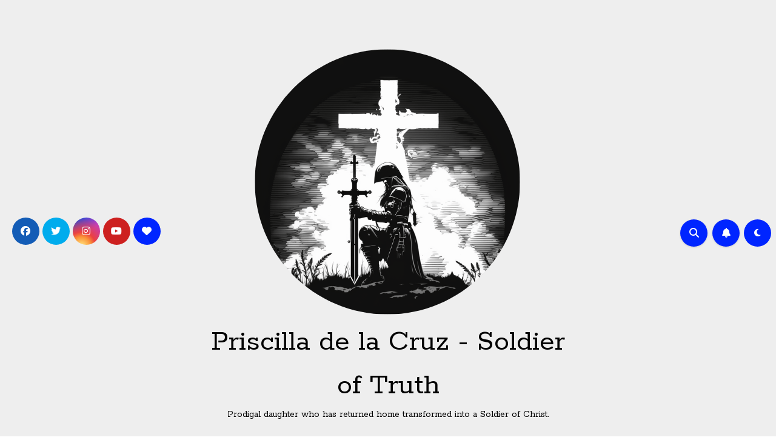

--- FILE ---
content_type: text/html; charset=UTF-8
request_url: https://www.soldieroftruthpublishing.com/refuting-erroneous-teachings-examining-spinozas-god-and-the-commandments-from-a-christian-perspective/
body_size: 30458
content:
<!-- =========================
  Page Breadcrumb   
============================== -->
<!DOCTYPE html>
<html lang="en-US" prefix="og: https://ogp.me/ns#">
<head>
<meta charset="UTF-8">
<meta name="viewport" content="width=device-width, initial-scale=1">
<link rel="profile" href="http://gmpg.org/xfn/11">

<!-- Search Engine Optimization by Rank Math - https://rankmath.com/ -->
<title>Refuting Erroneous Teachings: Examining Spinoza&#039;s God And The Commandments From A Christian Perspective - Priscilla De La Cruz - Soldier Of Truth</title>
<meta name="description" content="The Relativism of the Spinoza&#039;s God"/>
<meta name="robots" content="follow, index, max-snippet:-1, max-video-preview:-1, max-image-preview:large"/>
<link rel="canonical" href="https://www.soldieroftruthpublishing.com/refuting-erroneous-teachings-examining-spinozas-god-and-the-commandments-from-a-christian-perspective/" />
<meta property="og:locale" content="en_US" />
<meta property="og:type" content="article" />
<meta property="og:title" content="Refuting Erroneous Teachings: Examining Spinoza&#039;s God And The Commandments From A Christian Perspective - Priscilla De La Cruz - Soldier Of Truth" />
<meta property="og:description" content="The Relativism of the Spinoza&#039;s God" />
<meta property="og:url" content="https://www.soldieroftruthpublishing.com/refuting-erroneous-teachings-examining-spinozas-god-and-the-commandments-from-a-christian-perspective/" />
<meta property="og:site_name" content="Soldier of Truth Publishing" />
<meta property="article:tag" content="Catholic teachings" />
<meta property="article:tag" content="Christian faith" />
<meta property="article:tag" content="Christian perspective" />
<meta property="article:tag" content="Christian worldview" />
<meta property="article:tag" content="Christianity" />
<meta property="article:tag" content="commandments" />
<meta property="article:tag" content="divine revelation" />
<meta property="article:tag" content="faith" />
<meta property="article:tag" content="God&#039;s love" />
<meta property="article:tag" content="God&#039;s nature" />
<meta property="article:tag" content="human flourishing" />
<meta property="article:tag" content="Magisterium" />
<meta property="article:tag" content="moral guidance" />
<meta property="article:tag" content="moral principles" />
<meta property="article:tag" content="refuting erroneous teachings" />
<meta property="article:tag" content="relationship with God" />
<meta property="article:tag" content="religious authority" />
<meta property="article:tag" content="religious beliefs" />
<meta property="article:tag" content="Spinoza&#039;s God" />
<meta property="article:tag" content="spiritual growth" />
<meta property="article:section" content="Defending the Faith" />
<meta property="og:updated_time" content="2023-05-25T19:00:04-07:00" />
<meta property="og:image" content="https://i0.wp.com/www.soldieroftruthpublishing.com/wp-content/uploads/2023/05/spinozas-god-refutation.png" />
<meta property="og:image:secure_url" content="https://i0.wp.com/www.soldieroftruthpublishing.com/wp-content/uploads/2023/05/spinozas-god-refutation.png" />
<meta property="og:image:width" content="1344" />
<meta property="og:image:height" content="896" />
<meta property="og:image:alt" content="Spinoza&#039;s God" />
<meta property="og:image:type" content="image/png" />
<meta property="article:published_time" content="2023-05-25T18:16:51-07:00" />
<meta property="article:modified_time" content="2023-05-25T19:00:04-07:00" />
<meta name="twitter:card" content="summary_large_image" />
<meta name="twitter:title" content="Refuting Erroneous Teachings: Examining Spinoza&#039;s God And The Commandments From A Christian Perspective - Priscilla De La Cruz - Soldier Of Truth" />
<meta name="twitter:description" content="The Relativism of the Spinoza&#039;s God" />
<meta name="twitter:creator" content="@SoldierTruthP" />
<meta name="twitter:image" content="https://i0.wp.com/www.soldieroftruthpublishing.com/wp-content/uploads/2023/05/spinozas-god-refutation.png" />
<meta name="twitter:label1" content="Written by" />
<meta name="twitter:data1" content="Soldier of Truth Publishing" />
<meta name="twitter:label2" content="Time to read" />
<meta name="twitter:data2" content="9 minutes" />
<script type="application/ld+json" class="rank-math-schema">{"@context":"https://schema.org","@graph":[{"@type":["BookStore","Organization"],"@id":"https://www.soldieroftruthpublishing.com/#organization","name":"Priscilla Locke","url":"https://www.soldieroftruthpublishing.com","logo":{"@type":"ImageObject","@id":"https://www.soldieroftruthpublishing.com/#logo","url":"https://www.soldieroftruthpublishing.com/wp-content/uploads/2023/05/cropped-Logo-Soldier-of-Truth-Publishing-ROUND.png","contentUrl":"https://www.soldieroftruthpublishing.com/wp-content/uploads/2023/05/cropped-Logo-Soldier-of-Truth-Publishing-ROUND.png","caption":"Soldier of Truth Publishing","inLanguage":"en-US","width":"459","height":"456"},"openingHours":["Monday,Tuesday,Wednesday,Thursday,Friday,Saturday,Sunday 09:00-17:00"],"image":{"@id":"https://www.soldieroftruthpublishing.com/#logo"}},{"@type":"WebSite","@id":"https://www.soldieroftruthpublishing.com/#website","url":"https://www.soldieroftruthpublishing.com","name":"Soldier of Truth Publishing","publisher":{"@id":"https://www.soldieroftruthpublishing.com/#organization"},"inLanguage":"en-US"},{"@type":"ImageObject","@id":"https://i0.wp.com/www.soldieroftruthpublishing.com/wp-content/uploads/2023/05/spinozas-god-refutation.png?fit=1344%2C896&amp;ssl=1","url":"https://i0.wp.com/www.soldieroftruthpublishing.com/wp-content/uploads/2023/05/spinozas-god-refutation.png?fit=1344%2C896&amp;ssl=1","width":"1344","height":"896","inLanguage":"en-US"},{"@type":"BreadcrumbList","@id":"https://www.soldieroftruthpublishing.com/refuting-erroneous-teachings-examining-spinozas-god-and-the-commandments-from-a-christian-perspective/#breadcrumb","itemListElement":[{"@type":"ListItem","position":"1","item":{"@id":"https://www.soldieroftruthpublishing.com","name":"Home"}},{"@type":"ListItem","position":"2","item":{"@id":"https://www.soldieroftruthpublishing.com/defending-the-faith/","name":"Defending the Faith"}},{"@type":"ListItem","position":"3","item":{"@id":"https://www.soldieroftruthpublishing.com/refuting-erroneous-teachings-examining-spinozas-god-and-the-commandments-from-a-christian-perspective/","name":"Refuting Erroneous Teachings: Examining Spinoza&#8217;s God and the Commandments from a Christian Perspective"}}]},{"@type":"WebPage","@id":"https://www.soldieroftruthpublishing.com/refuting-erroneous-teachings-examining-spinozas-god-and-the-commandments-from-a-christian-perspective/#webpage","url":"https://www.soldieroftruthpublishing.com/refuting-erroneous-teachings-examining-spinozas-god-and-the-commandments-from-a-christian-perspective/","name":"Refuting Erroneous Teachings: Examining Spinoza&#039;s God And The Commandments From A Christian Perspective - Priscilla De La Cruz - Soldier Of Truth","datePublished":"2023-05-25T18:16:51-07:00","dateModified":"2023-05-25T19:00:04-07:00","isPartOf":{"@id":"https://www.soldieroftruthpublishing.com/#website"},"primaryImageOfPage":{"@id":"https://i0.wp.com/www.soldieroftruthpublishing.com/wp-content/uploads/2023/05/spinozas-god-refutation.png?fit=1344%2C896&amp;ssl=1"},"inLanguage":"en-US","breadcrumb":{"@id":"https://www.soldieroftruthpublishing.com/refuting-erroneous-teachings-examining-spinozas-god-and-the-commandments-from-a-christian-perspective/#breadcrumb"}},{"@type":"Person","@id":"https://www.soldieroftruthpublishing.com/refuting-erroneous-teachings-examining-spinozas-god-and-the-commandments-from-a-christian-perspective/#author","name":"Soldier of Truth Publishing","image":{"@type":"ImageObject","@id":"https://secure.gravatar.com/avatar/5299999d30032d07d169d9ef9ec53e184e395c17e726f3f968272314440223fc?s=96&amp;d=mm&amp;r=g","url":"https://secure.gravatar.com/avatar/5299999d30032d07d169d9ef9ec53e184e395c17e726f3f968272314440223fc?s=96&amp;d=mm&amp;r=g","caption":"Soldier of Truth Publishing","inLanguage":"en-US"},"sameAs":["https://twitter.com/SoldierTruthP"],"worksFor":{"@id":"https://www.soldieroftruthpublishing.com/#organization"}},{"@type":"NewsArticle","headline":"Refuting Erroneous Teachings: Examining Spinoza&#039;s God And The Commandments From A Christian Perspective","keywords":"Spinoza's God","datePublished":"2023-05-25T18:16:51-07:00","dateModified":"2023-05-25T19:00:04-07:00","articleSection":"Defending the Faith","author":{"@id":"https://www.soldieroftruthpublishing.com/refuting-erroneous-teachings-examining-spinozas-god-and-the-commandments-from-a-christian-perspective/#author","name":"Soldier of Truth Publishing"},"publisher":{"@id":"https://www.soldieroftruthpublishing.com/#organization"},"description":"The Relativism of the Spinoza&#039;s God","name":"Refuting Erroneous Teachings: Examining Spinoza&#039;s God And The Commandments From A Christian Perspective","@id":"https://www.soldieroftruthpublishing.com/refuting-erroneous-teachings-examining-spinozas-god-and-the-commandments-from-a-christian-perspective/#richSnippet","isPartOf":{"@id":"https://www.soldieroftruthpublishing.com/refuting-erroneous-teachings-examining-spinozas-god-and-the-commandments-from-a-christian-perspective/#webpage"},"image":{"@id":"https://i0.wp.com/www.soldieroftruthpublishing.com/wp-content/uploads/2023/05/spinozas-god-refutation.png?fit=1344%2C896&amp;ssl=1"},"inLanguage":"en-US","mainEntityOfPage":{"@id":"https://www.soldieroftruthpublishing.com/refuting-erroneous-teachings-examining-spinozas-god-and-the-commandments-from-a-christian-perspective/#webpage"}}]}</script>
<!-- /Rank Math WordPress SEO plugin -->

<link rel='dns-prefetch' href='//fonts.googleapis.com' />
<link rel='preconnect' href='//i0.wp.com' />
<link rel="alternate" type="application/rss+xml" title="Priscilla de la Cruz - Soldier of Truth &raquo; Feed" href="https://www.soldieroftruthpublishing.com/feed/" />
<link rel="alternate" type="application/rss+xml" title="Priscilla de la Cruz - Soldier of Truth &raquo; Comments Feed" href="https://www.soldieroftruthpublishing.com/comments/feed/" />
<link rel="alternate" type="application/rss+xml" title="Priscilla de la Cruz - Soldier of Truth &raquo; Refuting Erroneous Teachings: Examining Spinoza&#8217;s God and the Commandments from a Christian Perspective Comments Feed" href="https://www.soldieroftruthpublishing.com/refuting-erroneous-teachings-examining-spinozas-god-and-the-commandments-from-a-christian-perspective/feed/" />
<link rel="alternate" title="oEmbed (JSON)" type="application/json+oembed" href="https://www.soldieroftruthpublishing.com/wp-json/oembed/1.0/embed?url=https%3A%2F%2Fwww.soldieroftruthpublishing.com%2Frefuting-erroneous-teachings-examining-spinozas-god-and-the-commandments-from-a-christian-perspective%2F" />
<link rel="alternate" title="oEmbed (XML)" type="text/xml+oembed" href="https://www.soldieroftruthpublishing.com/wp-json/oembed/1.0/embed?url=https%3A%2F%2Fwww.soldieroftruthpublishing.com%2Frefuting-erroneous-teachings-examining-spinozas-god-and-the-commandments-from-a-christian-perspective%2F&#038;format=xml" />
<style id='wp-img-auto-sizes-contain-inline-css' type='text/css'>
img:is([sizes=auto i],[sizes^="auto," i]){contain-intrinsic-size:3000px 1500px}
/*# sourceURL=wp-img-auto-sizes-contain-inline-css */
</style>
<link rel='stylesheet' id='givewp-campaign-blocks-fonts-css' href='https://fonts.googleapis.com/css2?family=Inter%3Awght%40400%3B500%3B600%3B700&#038;display=swap&#038;ver=94d22e6d971e1ba4782c17f29392bdd0' type='text/css' media='all' />
<style id='wp-emoji-styles-inline-css' type='text/css'>

	img.wp-smiley, img.emoji {
		display: inline !important;
		border: none !important;
		box-shadow: none !important;
		height: 1em !important;
		width: 1em !important;
		margin: 0 0.07em !important;
		vertical-align: -0.1em !important;
		background: none !important;
		padding: 0 !important;
	}
/*# sourceURL=wp-emoji-styles-inline-css */
</style>
<style id='wp-block-library-inline-css' type='text/css'>
:root{--wp-block-synced-color:#7a00df;--wp-block-synced-color--rgb:122,0,223;--wp-bound-block-color:var(--wp-block-synced-color);--wp-editor-canvas-background:#ddd;--wp-admin-theme-color:#007cba;--wp-admin-theme-color--rgb:0,124,186;--wp-admin-theme-color-darker-10:#006ba1;--wp-admin-theme-color-darker-10--rgb:0,107,160.5;--wp-admin-theme-color-darker-20:#005a87;--wp-admin-theme-color-darker-20--rgb:0,90,135;--wp-admin-border-width-focus:2px}@media (min-resolution:192dpi){:root{--wp-admin-border-width-focus:1.5px}}.wp-element-button{cursor:pointer}:root .has-very-light-gray-background-color{background-color:#eee}:root .has-very-dark-gray-background-color{background-color:#313131}:root .has-very-light-gray-color{color:#eee}:root .has-very-dark-gray-color{color:#313131}:root .has-vivid-green-cyan-to-vivid-cyan-blue-gradient-background{background:linear-gradient(135deg,#00d084,#0693e3)}:root .has-purple-crush-gradient-background{background:linear-gradient(135deg,#34e2e4,#4721fb 50%,#ab1dfe)}:root .has-hazy-dawn-gradient-background{background:linear-gradient(135deg,#faaca8,#dad0ec)}:root .has-subdued-olive-gradient-background{background:linear-gradient(135deg,#fafae1,#67a671)}:root .has-atomic-cream-gradient-background{background:linear-gradient(135deg,#fdd79a,#004a59)}:root .has-nightshade-gradient-background{background:linear-gradient(135deg,#330968,#31cdcf)}:root .has-midnight-gradient-background{background:linear-gradient(135deg,#020381,#2874fc)}:root{--wp--preset--font-size--normal:16px;--wp--preset--font-size--huge:42px}.has-regular-font-size{font-size:1em}.has-larger-font-size{font-size:2.625em}.has-normal-font-size{font-size:var(--wp--preset--font-size--normal)}.has-huge-font-size{font-size:var(--wp--preset--font-size--huge)}.has-text-align-center{text-align:center}.has-text-align-left{text-align:left}.has-text-align-right{text-align:right}.has-fit-text{white-space:nowrap!important}#end-resizable-editor-section{display:none}.aligncenter{clear:both}.items-justified-left{justify-content:flex-start}.items-justified-center{justify-content:center}.items-justified-right{justify-content:flex-end}.items-justified-space-between{justify-content:space-between}.screen-reader-text{border:0;clip-path:inset(50%);height:1px;margin:-1px;overflow:hidden;padding:0;position:absolute;width:1px;word-wrap:normal!important}.screen-reader-text:focus{background-color:#ddd;clip-path:none;color:#444;display:block;font-size:1em;height:auto;left:5px;line-height:normal;padding:15px 23px 14px;text-decoration:none;top:5px;width:auto;z-index:100000}html :where(.has-border-color){border-style:solid}html :where([style*=border-top-color]){border-top-style:solid}html :where([style*=border-right-color]){border-right-style:solid}html :where([style*=border-bottom-color]){border-bottom-style:solid}html :where([style*=border-left-color]){border-left-style:solid}html :where([style*=border-width]){border-style:solid}html :where([style*=border-top-width]){border-top-style:solid}html :where([style*=border-right-width]){border-right-style:solid}html :where([style*=border-bottom-width]){border-bottom-style:solid}html :where([style*=border-left-width]){border-left-style:solid}html :where(img[class*=wp-image-]){height:auto;max-width:100%}:where(figure){margin:0 0 1em}html :where(.is-position-sticky){--wp-admin--admin-bar--position-offset:var(--wp-admin--admin-bar--height,0px)}@media screen and (max-width:600px){html :where(.is-position-sticky){--wp-admin--admin-bar--position-offset:0px}}

/*# sourceURL=wp-block-library-inline-css */
</style><style id='wp-block-categories-inline-css' type='text/css'>
.wp-block-categories{box-sizing:border-box}.wp-block-categories.alignleft{margin-right:2em}.wp-block-categories.alignright{margin-left:2em}.wp-block-categories.wp-block-categories-dropdown.aligncenter{text-align:center}.wp-block-categories .wp-block-categories__label{display:block;width:100%}
/*# sourceURL=https://www.soldieroftruthpublishing.com/wp-includes/blocks/categories/style.min.css */
</style>
<style id='wp-block-heading-inline-css' type='text/css'>
h1:where(.wp-block-heading).has-background,h2:where(.wp-block-heading).has-background,h3:where(.wp-block-heading).has-background,h4:where(.wp-block-heading).has-background,h5:where(.wp-block-heading).has-background,h6:where(.wp-block-heading).has-background{padding:1.25em 2.375em}h1.has-text-align-left[style*=writing-mode]:where([style*=vertical-lr]),h1.has-text-align-right[style*=writing-mode]:where([style*=vertical-rl]),h2.has-text-align-left[style*=writing-mode]:where([style*=vertical-lr]),h2.has-text-align-right[style*=writing-mode]:where([style*=vertical-rl]),h3.has-text-align-left[style*=writing-mode]:where([style*=vertical-lr]),h3.has-text-align-right[style*=writing-mode]:where([style*=vertical-rl]),h4.has-text-align-left[style*=writing-mode]:where([style*=vertical-lr]),h4.has-text-align-right[style*=writing-mode]:where([style*=vertical-rl]),h5.has-text-align-left[style*=writing-mode]:where([style*=vertical-lr]),h5.has-text-align-right[style*=writing-mode]:where([style*=vertical-rl]),h6.has-text-align-left[style*=writing-mode]:where([style*=vertical-lr]),h6.has-text-align-right[style*=writing-mode]:where([style*=vertical-rl]){rotate:180deg}
/*# sourceURL=https://www.soldieroftruthpublishing.com/wp-includes/blocks/heading/style.min.css */
</style>
<style id='wp-block-latest-posts-inline-css' type='text/css'>
.wp-block-latest-posts{box-sizing:border-box}.wp-block-latest-posts.alignleft{margin-right:2em}.wp-block-latest-posts.alignright{margin-left:2em}.wp-block-latest-posts.wp-block-latest-posts__list{list-style:none}.wp-block-latest-posts.wp-block-latest-posts__list li{clear:both;overflow-wrap:break-word}.wp-block-latest-posts.is-grid{display:flex;flex-wrap:wrap}.wp-block-latest-posts.is-grid li{margin:0 1.25em 1.25em 0;width:100%}@media (min-width:600px){.wp-block-latest-posts.columns-2 li{width:calc(50% - .625em)}.wp-block-latest-posts.columns-2 li:nth-child(2n){margin-right:0}.wp-block-latest-posts.columns-3 li{width:calc(33.33333% - .83333em)}.wp-block-latest-posts.columns-3 li:nth-child(3n){margin-right:0}.wp-block-latest-posts.columns-4 li{width:calc(25% - .9375em)}.wp-block-latest-posts.columns-4 li:nth-child(4n){margin-right:0}.wp-block-latest-posts.columns-5 li{width:calc(20% - 1em)}.wp-block-latest-posts.columns-5 li:nth-child(5n){margin-right:0}.wp-block-latest-posts.columns-6 li{width:calc(16.66667% - 1.04167em)}.wp-block-latest-posts.columns-6 li:nth-child(6n){margin-right:0}}:root :where(.wp-block-latest-posts.is-grid){padding:0}:root :where(.wp-block-latest-posts.wp-block-latest-posts__list){padding-left:0}.wp-block-latest-posts__post-author,.wp-block-latest-posts__post-date{display:block;font-size:.8125em}.wp-block-latest-posts__post-excerpt,.wp-block-latest-posts__post-full-content{margin-bottom:1em;margin-top:.5em}.wp-block-latest-posts__featured-image a{display:inline-block}.wp-block-latest-posts__featured-image img{height:auto;max-width:100%;width:auto}.wp-block-latest-posts__featured-image.alignleft{float:left;margin-right:1em}.wp-block-latest-posts__featured-image.alignright{float:right;margin-left:1em}.wp-block-latest-posts__featured-image.aligncenter{margin-bottom:1em;text-align:center}
/*# sourceURL=https://www.soldieroftruthpublishing.com/wp-includes/blocks/latest-posts/style.min.css */
</style>
<style id='wp-block-list-inline-css' type='text/css'>
ol,ul{box-sizing:border-box}:root :where(.wp-block-list.has-background){padding:1.25em 2.375em}
/*# sourceURL=https://www.soldieroftruthpublishing.com/wp-includes/blocks/list/style.min.css */
</style>
<style id='wp-block-search-inline-css' type='text/css'>
.wp-block-search__button{margin-left:10px;word-break:normal}.wp-block-search__button.has-icon{line-height:0}.wp-block-search__button svg{height:1.25em;min-height:24px;min-width:24px;width:1.25em;fill:currentColor;vertical-align:text-bottom}:where(.wp-block-search__button){border:1px solid #ccc;padding:6px 10px}.wp-block-search__inside-wrapper{display:flex;flex:auto;flex-wrap:nowrap;max-width:100%}.wp-block-search__label{width:100%}.wp-block-search.wp-block-search__button-only .wp-block-search__button{box-sizing:border-box;display:flex;flex-shrink:0;justify-content:center;margin-left:0;max-width:100%}.wp-block-search.wp-block-search__button-only .wp-block-search__inside-wrapper{min-width:0!important;transition-property:width}.wp-block-search.wp-block-search__button-only .wp-block-search__input{flex-basis:100%;transition-duration:.3s}.wp-block-search.wp-block-search__button-only.wp-block-search__searchfield-hidden,.wp-block-search.wp-block-search__button-only.wp-block-search__searchfield-hidden .wp-block-search__inside-wrapper{overflow:hidden}.wp-block-search.wp-block-search__button-only.wp-block-search__searchfield-hidden .wp-block-search__input{border-left-width:0!important;border-right-width:0!important;flex-basis:0;flex-grow:0;margin:0;min-width:0!important;padding-left:0!important;padding-right:0!important;width:0!important}:where(.wp-block-search__input){appearance:none;border:1px solid #949494;flex-grow:1;font-family:inherit;font-size:inherit;font-style:inherit;font-weight:inherit;letter-spacing:inherit;line-height:inherit;margin-left:0;margin-right:0;min-width:3rem;padding:8px;text-decoration:unset!important;text-transform:inherit}:where(.wp-block-search__button-inside .wp-block-search__inside-wrapper){background-color:#fff;border:1px solid #949494;box-sizing:border-box;padding:4px}:where(.wp-block-search__button-inside .wp-block-search__inside-wrapper) .wp-block-search__input{border:none;border-radius:0;padding:0 4px}:where(.wp-block-search__button-inside .wp-block-search__inside-wrapper) .wp-block-search__input:focus{outline:none}:where(.wp-block-search__button-inside .wp-block-search__inside-wrapper) :where(.wp-block-search__button){padding:4px 8px}.wp-block-search.aligncenter .wp-block-search__inside-wrapper{margin:auto}.wp-block[data-align=right] .wp-block-search.wp-block-search__button-only .wp-block-search__inside-wrapper{float:right}
/*# sourceURL=https://www.soldieroftruthpublishing.com/wp-includes/blocks/search/style.min.css */
</style>
<style id='wp-block-search-theme-inline-css' type='text/css'>
.wp-block-search .wp-block-search__label{font-weight:700}.wp-block-search__button{border:1px solid #ccc;padding:.375em .625em}
/*# sourceURL=https://www.soldieroftruthpublishing.com/wp-includes/blocks/search/theme.min.css */
</style>
<style id='wp-block-group-inline-css' type='text/css'>
.wp-block-group{box-sizing:border-box}:where(.wp-block-group.wp-block-group-is-layout-constrained){position:relative}
/*# sourceURL=https://www.soldieroftruthpublishing.com/wp-includes/blocks/group/style.min.css */
</style>
<style id='wp-block-group-theme-inline-css' type='text/css'>
:where(.wp-block-group.has-background){padding:1.25em 2.375em}
/*# sourceURL=https://www.soldieroftruthpublishing.com/wp-includes/blocks/group/theme.min.css */
</style>
<style id='wp-block-paragraph-inline-css' type='text/css'>
.is-small-text{font-size:.875em}.is-regular-text{font-size:1em}.is-large-text{font-size:2.25em}.is-larger-text{font-size:3em}.has-drop-cap:not(:focus):first-letter{float:left;font-size:8.4em;font-style:normal;font-weight:100;line-height:.68;margin:.05em .1em 0 0;text-transform:uppercase}body.rtl .has-drop-cap:not(:focus):first-letter{float:none;margin-left:.1em}p.has-drop-cap.has-background{overflow:hidden}:root :where(p.has-background){padding:1.25em 2.375em}:where(p.has-text-color:not(.has-link-color)) a{color:inherit}p.has-text-align-left[style*="writing-mode:vertical-lr"],p.has-text-align-right[style*="writing-mode:vertical-rl"]{rotate:180deg}
/*# sourceURL=https://www.soldieroftruthpublishing.com/wp-includes/blocks/paragraph/style.min.css */
</style>
<link rel='stylesheet' id='wc-blocks-style-css' href='https://www.soldieroftruthpublishing.com/wp-content/plugins/woocommerce/assets/client/blocks/wc-blocks.css?ver=wc-10.4.3' type='text/css' media='all' />
<style id='global-styles-inline-css' type='text/css'>
:root{--wp--preset--aspect-ratio--square: 1;--wp--preset--aspect-ratio--4-3: 4/3;--wp--preset--aspect-ratio--3-4: 3/4;--wp--preset--aspect-ratio--3-2: 3/2;--wp--preset--aspect-ratio--2-3: 2/3;--wp--preset--aspect-ratio--16-9: 16/9;--wp--preset--aspect-ratio--9-16: 9/16;--wp--preset--color--black: #000000;--wp--preset--color--cyan-bluish-gray: #abb8c3;--wp--preset--color--white: #ffffff;--wp--preset--color--pale-pink: #f78da7;--wp--preset--color--vivid-red: #cf2e2e;--wp--preset--color--luminous-vivid-orange: #ff6900;--wp--preset--color--luminous-vivid-amber: #fcb900;--wp--preset--color--light-green-cyan: #7bdcb5;--wp--preset--color--vivid-green-cyan: #00d084;--wp--preset--color--pale-cyan-blue: #8ed1fc;--wp--preset--color--vivid-cyan-blue: #0693e3;--wp--preset--color--vivid-purple: #9b51e0;--wp--preset--gradient--vivid-cyan-blue-to-vivid-purple: linear-gradient(135deg,rgb(6,147,227) 0%,rgb(155,81,224) 100%);--wp--preset--gradient--light-green-cyan-to-vivid-green-cyan: linear-gradient(135deg,rgb(122,220,180) 0%,rgb(0,208,130) 100%);--wp--preset--gradient--luminous-vivid-amber-to-luminous-vivid-orange: linear-gradient(135deg,rgb(252,185,0) 0%,rgb(255,105,0) 100%);--wp--preset--gradient--luminous-vivid-orange-to-vivid-red: linear-gradient(135deg,rgb(255,105,0) 0%,rgb(207,46,46) 100%);--wp--preset--gradient--very-light-gray-to-cyan-bluish-gray: linear-gradient(135deg,rgb(238,238,238) 0%,rgb(169,184,195) 100%);--wp--preset--gradient--cool-to-warm-spectrum: linear-gradient(135deg,rgb(74,234,220) 0%,rgb(151,120,209) 20%,rgb(207,42,186) 40%,rgb(238,44,130) 60%,rgb(251,105,98) 80%,rgb(254,248,76) 100%);--wp--preset--gradient--blush-light-purple: linear-gradient(135deg,rgb(255,206,236) 0%,rgb(152,150,240) 100%);--wp--preset--gradient--blush-bordeaux: linear-gradient(135deg,rgb(254,205,165) 0%,rgb(254,45,45) 50%,rgb(107,0,62) 100%);--wp--preset--gradient--luminous-dusk: linear-gradient(135deg,rgb(255,203,112) 0%,rgb(199,81,192) 50%,rgb(65,88,208) 100%);--wp--preset--gradient--pale-ocean: linear-gradient(135deg,rgb(255,245,203) 0%,rgb(182,227,212) 50%,rgb(51,167,181) 100%);--wp--preset--gradient--electric-grass: linear-gradient(135deg,rgb(202,248,128) 0%,rgb(113,206,126) 100%);--wp--preset--gradient--midnight: linear-gradient(135deg,rgb(2,3,129) 0%,rgb(40,116,252) 100%);--wp--preset--font-size--small: 13px;--wp--preset--font-size--medium: 20px;--wp--preset--font-size--large: 36px;--wp--preset--font-size--x-large: 42px;--wp--preset--spacing--20: 0.44rem;--wp--preset--spacing--30: 0.67rem;--wp--preset--spacing--40: 1rem;--wp--preset--spacing--50: 1.5rem;--wp--preset--spacing--60: 2.25rem;--wp--preset--spacing--70: 3.38rem;--wp--preset--spacing--80: 5.06rem;--wp--preset--shadow--natural: 6px 6px 9px rgba(0, 0, 0, 0.2);--wp--preset--shadow--deep: 12px 12px 50px rgba(0, 0, 0, 0.4);--wp--preset--shadow--sharp: 6px 6px 0px rgba(0, 0, 0, 0.2);--wp--preset--shadow--outlined: 6px 6px 0px -3px rgb(255, 255, 255), 6px 6px rgb(0, 0, 0);--wp--preset--shadow--crisp: 6px 6px 0px rgb(0, 0, 0);}:root :where(.is-layout-flow) > :first-child{margin-block-start: 0;}:root :where(.is-layout-flow) > :last-child{margin-block-end: 0;}:root :where(.is-layout-flow) > *{margin-block-start: 24px;margin-block-end: 0;}:root :where(.is-layout-constrained) > :first-child{margin-block-start: 0;}:root :where(.is-layout-constrained) > :last-child{margin-block-end: 0;}:root :where(.is-layout-constrained) > *{margin-block-start: 24px;margin-block-end: 0;}:root :where(.is-layout-flex){gap: 24px;}:root :where(.is-layout-grid){gap: 24px;}body .is-layout-flex{display: flex;}.is-layout-flex{flex-wrap: wrap;align-items: center;}.is-layout-flex > :is(*, div){margin: 0;}body .is-layout-grid{display: grid;}.is-layout-grid > :is(*, div){margin: 0;}.has-black-color{color: var(--wp--preset--color--black) !important;}.has-cyan-bluish-gray-color{color: var(--wp--preset--color--cyan-bluish-gray) !important;}.has-white-color{color: var(--wp--preset--color--white) !important;}.has-pale-pink-color{color: var(--wp--preset--color--pale-pink) !important;}.has-vivid-red-color{color: var(--wp--preset--color--vivid-red) !important;}.has-luminous-vivid-orange-color{color: var(--wp--preset--color--luminous-vivid-orange) !important;}.has-luminous-vivid-amber-color{color: var(--wp--preset--color--luminous-vivid-amber) !important;}.has-light-green-cyan-color{color: var(--wp--preset--color--light-green-cyan) !important;}.has-vivid-green-cyan-color{color: var(--wp--preset--color--vivid-green-cyan) !important;}.has-pale-cyan-blue-color{color: var(--wp--preset--color--pale-cyan-blue) !important;}.has-vivid-cyan-blue-color{color: var(--wp--preset--color--vivid-cyan-blue) !important;}.has-vivid-purple-color{color: var(--wp--preset--color--vivid-purple) !important;}.has-black-background-color{background-color: var(--wp--preset--color--black) !important;}.has-cyan-bluish-gray-background-color{background-color: var(--wp--preset--color--cyan-bluish-gray) !important;}.has-white-background-color{background-color: var(--wp--preset--color--white) !important;}.has-pale-pink-background-color{background-color: var(--wp--preset--color--pale-pink) !important;}.has-vivid-red-background-color{background-color: var(--wp--preset--color--vivid-red) !important;}.has-luminous-vivid-orange-background-color{background-color: var(--wp--preset--color--luminous-vivid-orange) !important;}.has-luminous-vivid-amber-background-color{background-color: var(--wp--preset--color--luminous-vivid-amber) !important;}.has-light-green-cyan-background-color{background-color: var(--wp--preset--color--light-green-cyan) !important;}.has-vivid-green-cyan-background-color{background-color: var(--wp--preset--color--vivid-green-cyan) !important;}.has-pale-cyan-blue-background-color{background-color: var(--wp--preset--color--pale-cyan-blue) !important;}.has-vivid-cyan-blue-background-color{background-color: var(--wp--preset--color--vivid-cyan-blue) !important;}.has-vivid-purple-background-color{background-color: var(--wp--preset--color--vivid-purple) !important;}.has-black-border-color{border-color: var(--wp--preset--color--black) !important;}.has-cyan-bluish-gray-border-color{border-color: var(--wp--preset--color--cyan-bluish-gray) !important;}.has-white-border-color{border-color: var(--wp--preset--color--white) !important;}.has-pale-pink-border-color{border-color: var(--wp--preset--color--pale-pink) !important;}.has-vivid-red-border-color{border-color: var(--wp--preset--color--vivid-red) !important;}.has-luminous-vivid-orange-border-color{border-color: var(--wp--preset--color--luminous-vivid-orange) !important;}.has-luminous-vivid-amber-border-color{border-color: var(--wp--preset--color--luminous-vivid-amber) !important;}.has-light-green-cyan-border-color{border-color: var(--wp--preset--color--light-green-cyan) !important;}.has-vivid-green-cyan-border-color{border-color: var(--wp--preset--color--vivid-green-cyan) !important;}.has-pale-cyan-blue-border-color{border-color: var(--wp--preset--color--pale-cyan-blue) !important;}.has-vivid-cyan-blue-border-color{border-color: var(--wp--preset--color--vivid-cyan-blue) !important;}.has-vivid-purple-border-color{border-color: var(--wp--preset--color--vivid-purple) !important;}.has-vivid-cyan-blue-to-vivid-purple-gradient-background{background: var(--wp--preset--gradient--vivid-cyan-blue-to-vivid-purple) !important;}.has-light-green-cyan-to-vivid-green-cyan-gradient-background{background: var(--wp--preset--gradient--light-green-cyan-to-vivid-green-cyan) !important;}.has-luminous-vivid-amber-to-luminous-vivid-orange-gradient-background{background: var(--wp--preset--gradient--luminous-vivid-amber-to-luminous-vivid-orange) !important;}.has-luminous-vivid-orange-to-vivid-red-gradient-background{background: var(--wp--preset--gradient--luminous-vivid-orange-to-vivid-red) !important;}.has-very-light-gray-to-cyan-bluish-gray-gradient-background{background: var(--wp--preset--gradient--very-light-gray-to-cyan-bluish-gray) !important;}.has-cool-to-warm-spectrum-gradient-background{background: var(--wp--preset--gradient--cool-to-warm-spectrum) !important;}.has-blush-light-purple-gradient-background{background: var(--wp--preset--gradient--blush-light-purple) !important;}.has-blush-bordeaux-gradient-background{background: var(--wp--preset--gradient--blush-bordeaux) !important;}.has-luminous-dusk-gradient-background{background: var(--wp--preset--gradient--luminous-dusk) !important;}.has-pale-ocean-gradient-background{background: var(--wp--preset--gradient--pale-ocean) !important;}.has-electric-grass-gradient-background{background: var(--wp--preset--gradient--electric-grass) !important;}.has-midnight-gradient-background{background: var(--wp--preset--gradient--midnight) !important;}.has-small-font-size{font-size: var(--wp--preset--font-size--small) !important;}.has-medium-font-size{font-size: var(--wp--preset--font-size--medium) !important;}.has-large-font-size{font-size: var(--wp--preset--font-size--large) !important;}.has-x-large-font-size{font-size: var(--wp--preset--font-size--x-large) !important;}
/*# sourceURL=global-styles-inline-css */
</style>

<style id='classic-theme-styles-inline-css' type='text/css'>
/*! This file is auto-generated */
.wp-block-button__link{color:#fff;background-color:#32373c;border-radius:9999px;box-shadow:none;text-decoration:none;padding:calc(.667em + 2px) calc(1.333em + 2px);font-size:1.125em}.wp-block-file__button{background:#32373c;color:#fff;text-decoration:none}
/*# sourceURL=/wp-includes/css/classic-themes.min.css */
</style>
<link rel='stylesheet' id='woocommerce-layout-css' href='https://www.soldieroftruthpublishing.com/wp-content/plugins/woocommerce/assets/css/woocommerce-layout.css?ver=10.4.3' type='text/css' media='all' />
<link rel='stylesheet' id='woocommerce-smallscreen-css' href='https://www.soldieroftruthpublishing.com/wp-content/plugins/woocommerce/assets/css/woocommerce-smallscreen.css?ver=10.4.3' type='text/css' media='only screen and (max-width: 768px)' />
<link rel='stylesheet' id='woocommerce-general-css' href='https://www.soldieroftruthpublishing.com/wp-content/plugins/woocommerce/assets/css/woocommerce.css?ver=10.4.3' type='text/css' media='all' />
<style id='woocommerce-inline-inline-css' type='text/css'>
.woocommerce form .form-row .required { visibility: visible; }
/*# sourceURL=woocommerce-inline-inline-css */
</style>
<link rel='stylesheet' id='give-styles-css' href='https://www.soldieroftruthpublishing.com/wp-content/plugins/give/build/assets/dist/css/give.css?ver=4.13.2' type='text/css' media='all' />
<link rel='stylesheet' id='give-donation-summary-style-frontend-css' href='https://www.soldieroftruthpublishing.com/wp-content/plugins/give/build/assets/dist/css/give-donation-summary.css?ver=4.13.2' type='text/css' media='all' />
<link rel='stylesheet' id='givewp-design-system-foundation-css' href='https://www.soldieroftruthpublishing.com/wp-content/plugins/give/build/assets/dist/css/design-system/foundation.css?ver=1.2.0' type='text/css' media='all' />
<link rel='stylesheet' id='blogus-fonts-css' href='//fonts.googleapis.com/css?family=Josefin+Sans%3A300%2C400%2C500%2C700%7COpen+Sans%3A300%2C400%2C600%2C700%7CKalam%3A300%2C400%2C700%7CRokkitt%3A300%2C400%2C700%7CJost%3A300%2C400%2C500%2C700%7CPoppins%3A300%2C400%2C500%2C600%2C700%7CLato%3A300%2C400%2C700%7CNoto+Serif%3A300%2C400%2C700%7CRaleway%3A300%2C400%2C500%2C700%7CRoboto%3A300%2C400%2C500%2C700%7CRubik%3A300%2C400%2C500%2C700&#038;display=swap&#038;subset=latin,latin-ext' type='text/css' media='all' />
<link rel='stylesheet' id='blogus-google-fonts-css' href='//fonts.googleapis.com/css?family=ABeeZee%7CAbel%7CAbril+Fatface%7CAclonica%7CAcme%7CActor%7CAdamina%7CAdvent+Pro%7CAguafina+Script%7CAkronim%7CAladin%7CAldrich%7CAlef%7CAlegreya%7CAlegreya+SC%7CAlegreya+Sans%7CAlegreya+Sans+SC%7CAlex+Brush%7CAlfa+Slab+One%7CAlice%7CAlike%7CAlike+Angular%7CAllan%7CAllerta%7CAllerta+Stencil%7CAllura%7CAlmendra%7CAlmendra+Display%7CAlmendra+SC%7CAmarante%7CAmaranth%7CAmatic+SC%7CAmatica+SC%7CAmethysta%7CAmiko%7CAmiri%7CAmita%7CAnaheim%7CAndada%7CAndika%7CAngkor%7CAnnie+Use+Your+Telescope%7CAnonymous+Pro%7CAntic%7CAntic+Didone%7CAntic+Slab%7CAnton%7CArapey%7CArbutus%7CArbutus+Slab%7CArchitects+Daughter%7CArchivo+Black%7CArchivo+Narrow%7CAref+Ruqaa%7CArima+Madurai%7CArimo%7CArizonia%7CArmata%7CArtifika%7CArvo%7CArya%7CAsap%7CAsar%7CAsset%7CAssistant%7CAstloch%7CAsul%7CAthiti%7CAtma%7CAtomic+Age%7CAubrey%7CAudiowide%7CAutour+One%7CAverage%7CAverage+Sans%7CAveria+Gruesa+Libre%7CAveria+Libre%7CAveria+Sans+Libre%7CAveria+Serif+Libre%7CBad+Script%7CBaloo%7CBaloo+Bhai%7CBaloo+Da%7CBaloo+Thambi%7CBalthazar%7CBangers%7CBasic%7CBattambang%7CBaumans%7CBayon%7CBelgrano%7CBelleza%7CBenchNine%7CBentham%7CBerkshire+Swash%7CBevan%7CBigelow+Rules%7CBigshot+One%7CBilbo%7CBilbo+Swash+Caps%7CBioRhyme%7CBioRhyme+Expanded%7CBiryani%7CBitter%7CBlack+Ops+One%7CBokor%7CBonbon%7CBoogaloo%7CBowlby+One%7CBowlby+One+SC%7CBrawler%7CBree+Serif%7CBubblegum+Sans%7CBubbler+One%7CBuda%7CBuenard%7CBungee%7CBungee+Hairline%7CBungee+Inline%7CBungee+Outline%7CBungee+Shade%7CButcherman%7CButterfly+Kids%7CCabin%7CCabin+Condensed%7CCabin+Sketch%7CCaesar+Dressing%7CCagliostro%7CCairo%7CCalligraffitti%7CCambay%7CCambo%7CCandal%7CCantarell%7CCantata+One%7CCantora+One%7CCapriola%7CCardo%7CCarme%7CCarrois+Gothic%7CCarrois+Gothic+SC%7CCarter+One%7CCatamaran%7CCaudex%7CCaveat%7CCaveat+Brush%7CCedarville+Cursive%7CCeviche+One%7CChanga%7CChanga+One%7CChango%7CChathura%7CChau+Philomene+One%7CChela+One%7CChelsea+Market%7CChenla%7CCherry+Cream+Soda%7CCherry+Swash%7CChewy%7CChicle%7CChivo%7CChonburi%7CCinzel%7CCinzel+Decorative%7CClicker+Script%7CCoda%7CCoda+Caption%7CCodystar%7CCoiny%7CCombo%7CComfortaa%7CComing+Soon%7CConcert+One%7CCondiment%7CContent%7CContrail+One%7CConvergence%7CCookie%7CCopse%7CCorben%7CCormorant%7CCormorant+Garamond%7CCormorant+Infant%7CCormorant+SC%7CCormorant+Unicase%7CCormorant+Upright%7CCourgette%7CCousine%7CCoustard%7CCovered+By+Your+Grace%7CCrafty+Girls%7CCreepster%7CCrete+Round%7CCrimson+Text%7CCroissant+One%7CCrushed%7CCuprum%7CCutive%7CCutive+Mono%7CDamion%7CDancing+Script%7CDangrek%7CDavid+Libre%7CDawning+of+a+New+Day%7CDays+One%7CDekko%7CDelius%7CDelius+Swash+Caps%7CDelius+Unicase%7CDella+Respira%7CDenk+One%7CDevonshire%7CDhurjati%7CDidact+Gothic%7CDiplomata%7CDiplomata+SC%7CDomine%7CDonegal+One%7CDoppio+One%7CDorsa%7CDosis%7CDr+Sugiyama%7CDroid+Sans%7CDroid+Sans+Mono%7CDroid+Serif%7CDuru+Sans%7CDynalight%7CEB+Garamond%7CEagle+Lake%7CEater%7CEconomica%7CEczar%7CEk+Mukta%7CEl+Messiri%7CElectrolize%7CElsie%7CElsie+Swash+Caps%7CEmblema+One%7CEmilys+Candy%7CEngagement%7CEnglebert%7CEnriqueta%7CErica+One%7CEsteban%7CEuphoria+Script%7CEwert%7CExo%7CExo+2%7CExpletus+Sans%7CFanwood+Text%7CFarsan%7CFascinate%7CFascinate+Inline%7CFaster+One%7CFasthand%7CFauna+One%7CFederant%7CFedero%7CFelipa%7CFenix%7CFinger+Paint%7CFira+Mono%7CFira+Sans%7CFjalla+One%7CFjord+One%7CFlamenco%7CFlavors%7CFondamento%7CFontdiner+Swanky%7CForum%7CFrancois+One%7CFrank+Ruhl+Libre%7CFreckle+Face%7CFredericka+the+Great%7CFredoka+One%7CFreehand%7CFresca%7CFrijole%7CFruktur%7CFugaz+One%7CGFS+Didot%7CGFS+Neohellenic%7CGabriela%7CGafata%7CGalada%7CGaldeano%7CGalindo%7CGentium+Basic%7CGentium+Book+Basic%7CGeo%7CGeostar%7CGeostar+Fill%7CGermania+One%7CGidugu%7CGilda+Display%7CGive+You+Glory%7CGlass+Antiqua%7CGlegoo%7CGloria+Hallelujah%7CGoblin+One%7CGochi+Hand%7CGorditas%7CGoudy+Bookletter+1911%7CGraduate%7CGrand+Hotel%7CGravitas+One%7CGreat+Vibes%7CGriffy%7CGruppo%7CGudea%7CGurajada%7CHabibi%7CHalant%7CHammersmith+One%7CHanalei%7CHanalei+Fill%7CHandlee%7CHanuman%7CHappy+Monkey%7CHarmattan%7CHeadland+One%7CHeebo%7CHenny+Penny%7CHerr+Von+Muellerhoff%7CHind%7CHind+Guntur%7CHind+Madurai%7CHind+Siliguri%7CHind+Vadodara%7CHoltwood+One+SC%7CHomemade+Apple%7CHomenaje%7CIM+Fell+DW+Pica%7CIM+Fell+DW+Pica+SC%7CIM+Fell+Double+Pica%7CIM+Fell+Double+Pica+SC%7CIM+Fell+English%7CIM+Fell+English+SC%7CIM+Fell+French+Canon%7CIM+Fell+French+Canon+SC%7CIM+Fell+Great+Primer%7CIM+Fell+Great+Primer+SC%7CIceberg%7CIceland%7CImprima%7CInconsolata%7CInder%7CIndie+Flower%7CInika%7CInknut+Antiqua%7CIrish+Grover%7CIstok+Web%7CItaliana%7CItalianno%7CItim%7CJacques+Francois%7CJacques+Francois+Shadow%7CJaldi%7CJim+Nightshade%7CJockey+One%7CJolly+Lodger%7CJomhuria%7CJosefin+Sans%7CJosefin+Slab%7CJoti+One%7CJudson%7CJulee%7CJulius+Sans+One%7CJunge%7CJura%7CJust+Another+Hand%7CJust+Me+Again+Down+Here%7CKadwa%7CKalam%7CKameron%7CKanit%7CKantumruy%7CKarla%7CKarma%7CKatibeh%7CKaushan+Script%7CKavivanar%7CKavoon%7CKdam+Thmor%7CKeania+One%7CKelly+Slab%7CKenia%7CKhand%7CKhmer%7CKhula%7CKite+One%7CKnewave%7CKotta+One%7CKoulen%7CKranky%7CKreon%7CKristi%7CKrona+One%7CKumar+One%7CKumar+One+Outline%7CKurale%7CLa+Belle+Aurore%7CLaila%7CLakki+Reddy%7CLalezar%7CLancelot%7CLateef%7CLato%7CLeague+Script%7CLeckerli+One%7CLedger%7CLekton%7CLemon%7CLemonada%7CLibre+Baskerville%7CLibre+Franklin%7CLife+Savers%7CLilita+One%7CLily+Script+One%7CLimelight%7CLinden+Hill%7CLobster%7CLobster+Two%7CLondrina+Outline%7CLondrina+Shadow%7CLondrina+Sketch%7CLondrina+Solid%7CLora%7CLove+Ya+Like+A+Sister%7CLoved+by+the+King%7CLovers+Quarrel%7CLuckiest+Guy%7CLusitana%7CLustria%7CMacondo%7CMacondo+Swash+Caps%7CMada%7CMagra%7CMaiden+Orange%7CMaitree%7CMako%7CMallanna%7CMandali%7CMarcellus%7CMarcellus+SC%7CMarck+Script%7CMargarine%7CMarko+One%7CMarmelad%7CMartel%7CMartel+Sans%7CMarvel%7CMate%7CMate+SC%7CMaven+Pro%7CMcLaren%7CMeddon%7CMedievalSharp%7CMedula+One%7CMeera+Inimai%7CMegrim%7CMeie+Script%7CMerienda%7CMerienda+One%7CMerriweather%7CMerriweather+Sans%7CMetal%7CMetal+Mania%7CMetamorphous%7CMetrophobic%7CMichroma%7CMilonga%7CMiltonian%7CMiltonian+Tattoo%7CMiniver%7CMiriam+Libre%7CMirza%7CMiss+Fajardose%7CMitr%7CModak%7CModern+Antiqua%7CMogra%7CMolengo%7CMolle%7CMonda%7CMonofett%7CMonoton%7CMonsieur+La+Doulaise%7CMontaga%7CMontez%7CMontserrat%7CMontserrat+Alternates%7CMontserrat+Subrayada%7CMoul%7CMoulpali%7CMountains+of+Christmas%7CMouse+Memoirs%7CMr+Bedfort%7CMr+Dafoe%7CMr+De+Haviland%7CMrs+Saint+Delafield%7CMrs+Sheppards%7CMukta+Vaani%7CMuli%7CMystery+Quest%7CNTR%7CNeucha%7CNeuton%7CNew+Rocker%7CNews+Cycle%7CNiconne%7CNixie+One%7CNobile%7CNokora%7CNorican%7CNosifer%7CNothing+You+Could+Do%7CNoticia+Text%7CNoto+Sans%7CNoto+Serif%7CNova+Cut%7CNova+Flat%7CNova+Mono%7CNova+Oval%7CNova+Round%7CNova+Script%7CNova+Slim%7CNova+Square%7CNumans%7CNunito%7COdor+Mean+Chey%7COffside%7COld+Standard+TT%7COldenburg%7COleo+Script%7COleo+Script+Swash+Caps%7COpen+Sans%7COpen+Sans+Condensed%7COranienbaum%7COrbitron%7COregano%7COrienta%7COriginal+Surfer%7COswald%7COver+the+Rainbow%7COverlock%7COverlock+SC%7COvo%7COxygen%7COxygen+Mono%7CPT+Mono%7CPT+Sans%7CPT+Sans+Caption%7CPT+Sans+Narrow%7CPT+Serif%7CPT+Serif+Caption%7CPacifico%7CPalanquin%7CPalanquin+Dark%7CPaprika%7CParisienne%7CPassero+One%7CPassion+One%7CPathway+Gothic+One%7CPatrick+Hand%7CPatrick+Hand+SC%7CPattaya%7CPatua+One%7CPavanam%7CPaytone+One%7CPeddana%7CPeralta%7CPermanent+Marker%7CPetit+Formal+Script%7CPetrona%7CPhilosopher%7CPiedra%7CPinyon+Script%7CPirata+One%7CPlaster%7CPlay%7CPlayball%7CPlayfair+Display%7CPlayfair+Display+SC%7CPodkova%7CPoiret+One%7CPoller+One%7CPoly%7CPompiere%7CPontano+Sans%7CPoppins%7CPort+Lligat+Sans%7CPort+Lligat+Slab%7CPragati+Narrow%7CPrata%7CPreahvihear%7CPress+Start+2P%7CPridi%7CPrincess+Sofia%7CProciono%7CPrompt%7CProsto+One%7CProza+Libre%7CPuritan%7CPurple+Purse%7CQuando%7CQuantico%7CQuattrocento%7CQuattrocento+Sans%7CQuestrial%7CQuicksand%7CQuintessential%7CQwigley%7CRacing+Sans+One%7CRadley%7CRajdhani%7CRakkas%7CRaleway%7CRaleway+Dots%7CRamabhadra%7CRamaraja%7CRambla%7CRammetto+One%7CRanchers%7CRancho%7CRanga%7CRasa%7CRationale%7CRavi+Prakash%7CRedressed%7CReem+Kufi%7CReenie+Beanie%7CRevalia%7CRhodium+Libre%7CRibeye%7CRibeye+Marrow%7CRighteous%7CRisque%7CRoboto%7CRoboto+Condensed%7CRoboto+Mono%7CRoboto+Slab%7CRochester%7CRock+Salt%7CRokkitt%7CRomanesco%7CRopa+Sans%7CRosario%7CRosarivo%7CRouge+Script%7CRozha+One%7CRubik%7CRubik+Mono+One%7CRubik+One%7CRuda%7CRufina%7CRuge+Boogie%7CRuluko%7CRum+Raisin%7CRuslan+Display%7CRusso+One%7CRuthie%7CRye%7CSacramento%7CSahitya%7CSail%7CSalsa%7CSanchez%7CSancreek%7CSansita+One%7CSarala%7CSarina%7CSarpanch%7CSatisfy%7CScada%7CScheherazade%7CSchoolbell%7CScope+One%7CSeaweed+Script%7CSecular+One%7CSevillana%7CSeymour+One%7CShadows+Into+Light%7CShadows+Into+Light+Two%7CShanti%7CShare%7CShare+Tech%7CShare+Tech+Mono%7CShojumaru%7CShort+Stack%7CShrikhand%7CSiemreap%7CSigmar+One%7CSignika%7CSignika+Negative%7CSimonetta%7CSintony%7CSirin+Stencil%7CSix+Caps%7CSkranji%7CSlabo+13px%7CSlabo+27px%7CSlackey%7CSmokum%7CSmythe%7CSniglet%7CSnippet%7CSnowburst+One%7CSofadi+One%7CSofia%7CSonsie+One%7CSorts+Mill+Goudy%7CSource+Code+Pro%7CSource+Sans+Pro%7CSource+Serif+Pro%7CSpace+Mono%7CSpecial+Elite%7CSpicy+Rice%7CSpinnaker%7CSpirax%7CSquada+One%7CSree+Krushnadevaraya%7CSriracha%7CStalemate%7CStalinist+One%7CStardos+Stencil%7CStint+Ultra+Condensed%7CStint+Ultra+Expanded%7CStoke%7CStrait%7CSue+Ellen+Francisco%7CSuez+One%7CSumana%7CSunshiney%7CSupermercado+One%7CSura%7CSuranna%7CSuravaram%7CSuwannaphum%7CSwanky+and+Moo+Moo%7CSyncopate%7CTangerine%7CTaprom%7CTauri%7CTaviraj%7CTeko%7CTelex%7CTenali+Ramakrishna%7CTenor+Sans%7CText+Me+One%7CThe+Girl+Next+Door%7CTienne%7CTillana%7CTimmana%7CTinos%7CTitan+One%7CTitillium+Web%7CTrade+Winds%7CTrirong%7CTrocchi%7CTrochut%7CTrykker%7CTulpen+One%7CUbuntu%7CUbuntu+Condensed%7CUbuntu+Mono%7CUltra%7CUncial+Antiqua%7CUnderdog%7CUnica+One%7CUnifrakturCook%7CUnifrakturMaguntia%7CUnkempt%7CUnlock%7CUnna%7CVT323%7CVampiro+One%7CVarela%7CVarela+Round%7CVast+Shadow%7CVesper+Libre%7CVibur%7CVidaloka%7CViga%7CVoces%7CVolkhov%7CVollkorn%7CVoltaire%7CWaiting+for+the+Sunrise%7CWallpoet%7CWalter+Turncoat%7CWarnes%7CWellfleet%7CWendy+One%7CWire+One%7CWork+Sans%7CYanone+Kaffeesatz%7CYantramanav%7CYatra+One%7CYellowtail%7CYeseva+One%7CYesteryear%7CYrsa%7CZeyada&#038;subset=latin%2Clatin-ext' type='text/css' media='all' />
<link rel='stylesheet' id='bootstrap-css' href='https://www.soldieroftruthpublishing.com/wp-content/themes/blogus/css/bootstrap.css?ver=94d22e6d971e1ba4782c17f29392bdd0' type='text/css' media='all' />
<link rel='stylesheet' id='blogus-style-css' href='https://www.soldieroftruthpublishing.com/wp-content/themes/blogus/style.css?ver=94d22e6d971e1ba4782c17f29392bdd0' type='text/css' media='all' />
<link rel='stylesheet' id='blogus-default-css' href='https://www.soldieroftruthpublishing.com/wp-content/themes/blogus/css/colors/default.css?ver=94d22e6d971e1ba4782c17f29392bdd0' type='text/css' media='all' />
<link rel='stylesheet' id='all-css-css' href='https://www.soldieroftruthpublishing.com/wp-content/themes/blogus/css/all.css?ver=94d22e6d971e1ba4782c17f29392bdd0' type='text/css' media='all' />
<link rel='stylesheet' id='dark-css' href='https://www.soldieroftruthpublishing.com/wp-content/themes/blogus/css/colors/dark.css?ver=94d22e6d971e1ba4782c17f29392bdd0' type='text/css' media='all' />
<link rel='stylesheet' id='swiper-bundle-css-css' href='https://www.soldieroftruthpublishing.com/wp-content/themes/blogus/css/swiper-bundle.css?ver=94d22e6d971e1ba4782c17f29392bdd0' type='text/css' media='all' />
<link rel='stylesheet' id='smartmenus-css' href='https://www.soldieroftruthpublishing.com/wp-content/themes/blogus/css/jquery.smartmenus.bootstrap.css?ver=94d22e6d971e1ba4782c17f29392bdd0' type='text/css' media='all' />
<link rel='stylesheet' id='animate-css' href='https://www.soldieroftruthpublishing.com/wp-content/themes/blogus/css/animate.css?ver=94d22e6d971e1ba4782c17f29392bdd0' type='text/css' media='all' />
<link rel='stylesheet' id='newsletter-css' href='https://www.soldieroftruthpublishing.com/wp-content/plugins/newsletter/style.css?ver=9.1.1' type='text/css' media='all' />
<script type="text/javascript" src="https://www.soldieroftruthpublishing.com/wp-includes/js/jquery/jquery.min.js?ver=3.7.1" id="jquery-core-js"></script>
<script type="text/javascript" src="https://www.soldieroftruthpublishing.com/wp-includes/js/jquery/jquery-migrate.min.js?ver=3.4.1" id="jquery-migrate-js"></script>
<script type="text/javascript" src="https://www.soldieroftruthpublishing.com/wp-content/plugins/woocommerce/assets/js/jquery-blockui/jquery.blockUI.min.js?ver=2.7.0-wc.10.4.3" id="wc-jquery-blockui-js" defer="defer" data-wp-strategy="defer"></script>
<script type="text/javascript" id="wc-add-to-cart-js-extra">
/* <![CDATA[ */
var wc_add_to_cart_params = {"ajax_url":"/wp-admin/admin-ajax.php","wc_ajax_url":"/?wc-ajax=%%endpoint%%","i18n_view_cart":"View cart","cart_url":"https://www.soldieroftruthpublishing.com","is_cart":"","cart_redirect_after_add":"no"};
//# sourceURL=wc-add-to-cart-js-extra
/* ]]> */
</script>
<script type="text/javascript" src="https://www.soldieroftruthpublishing.com/wp-content/plugins/woocommerce/assets/js/frontend/add-to-cart.min.js?ver=10.4.3" id="wc-add-to-cart-js" defer="defer" data-wp-strategy="defer"></script>
<script type="text/javascript" src="https://www.soldieroftruthpublishing.com/wp-content/plugins/woocommerce/assets/js/js-cookie/js.cookie.min.js?ver=2.1.4-wc.10.4.3" id="wc-js-cookie-js" defer="defer" data-wp-strategy="defer"></script>
<script type="text/javascript" id="woocommerce-js-extra">
/* <![CDATA[ */
var woocommerce_params = {"ajax_url":"/wp-admin/admin-ajax.php","wc_ajax_url":"/?wc-ajax=%%endpoint%%","i18n_password_show":"Show password","i18n_password_hide":"Hide password"};
//# sourceURL=woocommerce-js-extra
/* ]]> */
</script>
<script type="text/javascript" src="https://www.soldieroftruthpublishing.com/wp-content/plugins/woocommerce/assets/js/frontend/woocommerce.min.js?ver=10.4.3" id="woocommerce-js" defer="defer" data-wp-strategy="defer"></script>
<script type="text/javascript" src="https://www.soldieroftruthpublishing.com/wp-includes/js/dist/hooks.min.js?ver=dd5603f07f9220ed27f1" id="wp-hooks-js"></script>
<script type="text/javascript" src="https://www.soldieroftruthpublishing.com/wp-includes/js/dist/i18n.min.js?ver=c26c3dc7bed366793375" id="wp-i18n-js"></script>
<script type="text/javascript" id="wp-i18n-js-after">
/* <![CDATA[ */
wp.i18n.setLocaleData( { 'text direction\u0004ltr': [ 'ltr' ] } );
//# sourceURL=wp-i18n-js-after
/* ]]> */
</script>
<script type="text/javascript" id="give-js-extra">
/* <![CDATA[ */
var give_global_vars = {"ajaxurl":"https://www.soldieroftruthpublishing.com/wp-admin/admin-ajax.php","checkout_nonce":"c787bdd2c1","currency":"USD","currency_sign":"$","currency_pos":"before","thousands_separator":",","decimal_separator":".","no_gateway":"Please select a payment method.","bad_minimum":"The minimum custom donation amount for this form is","bad_maximum":"The maximum custom donation amount for this form is","general_loading":"Loading...","purchase_loading":"Please Wait...","textForOverlayScreen":"\u003Ch3\u003EProcessing...\u003C/h3\u003E\u003Cp\u003EThis will only take a second!\u003C/p\u003E","number_decimals":"2","is_test_mode":"","give_version":"4.13.2","magnific_options":{"main_class":"give-modal","close_on_bg_click":false},"form_translation":{"payment-mode":"Please select payment mode.","give_first":"Please enter your first name.","give_last":"Please enter your last name.","give_email":"Please enter a valid email address.","give_user_login":"Invalid email address or username.","give_user_pass":"Enter a password.","give_user_pass_confirm":"Enter the password confirmation.","give_agree_to_terms":"You must agree to the terms and conditions."},"confirm_email_sent_message":"Please check your email and click on the link to access your complete donation history.","ajax_vars":{"ajaxurl":"https://www.soldieroftruthpublishing.com/wp-admin/admin-ajax.php","ajaxNonce":"834536f1ff","loading":"Loading","select_option":"Please select an option","default_gateway":"manual","permalinks":"1","number_decimals":2},"cookie_hash":"d7790bdb35a9b7567b1b096025b853b8","session_nonce_cookie_name":"wp-give_session_reset_nonce_d7790bdb35a9b7567b1b096025b853b8","session_cookie_name":"wp-give_session_d7790bdb35a9b7567b1b096025b853b8","delete_session_nonce_cookie":"0"};
var giveApiSettings = {"root":"https://www.soldieroftruthpublishing.com/wp-json/give-api/v2/","rest_base":"give-api/v2"};
//# sourceURL=give-js-extra
/* ]]> */
</script>
<script type="text/javascript" src="https://www.soldieroftruthpublishing.com/wp-content/plugins/give/build/assets/dist/js/give.js?ver=8540f4f50a2032d9c5b5" id="give-js"></script>
<script type="text/javascript" id="WCPAY_ASSETS-js-extra">
/* <![CDATA[ */
var wcpayAssets = {"url":"https://www.soldieroftruthpublishing.com/wp-content/plugins/woocommerce-payments/dist/"};
//# sourceURL=WCPAY_ASSETS-js-extra
/* ]]> */
</script>
<script type="text/javascript" src="https://www.soldieroftruthpublishing.com/wp-content/themes/blogus/js/navigation.js?ver=94d22e6d971e1ba4782c17f29392bdd0" id="blogus-navigation-js"></script>
<script type="text/javascript" src="https://www.soldieroftruthpublishing.com/wp-content/themes/blogus/js/bootstrap.js?ver=94d22e6d971e1ba4782c17f29392bdd0" id="blogus_bootstrap_script-js"></script>
<script type="text/javascript" src="https://www.soldieroftruthpublishing.com/wp-content/themes/blogus/js/swiper-bundle.js?ver=94d22e6d971e1ba4782c17f29392bdd0" id="swiper-bundle-js"></script>
<script type="text/javascript" src="https://www.soldieroftruthpublishing.com/wp-content/themes/blogus/js/main.js?ver=94d22e6d971e1ba4782c17f29392bdd0" id="blogus_main-js-js"></script>
<script type="text/javascript" src="https://www.soldieroftruthpublishing.com/wp-content/themes/blogus/js/sticksy.min.js?ver=94d22e6d971e1ba4782c17f29392bdd0" id="sticksy-js-js"></script>
<script type="text/javascript" src="https://www.soldieroftruthpublishing.com/wp-content/themes/blogus/js/jquery.smartmenus.js?ver=94d22e6d971e1ba4782c17f29392bdd0" id="smartmenus-js-js"></script>
<script type="text/javascript" src="https://www.soldieroftruthpublishing.com/wp-content/themes/blogus/js/jquery.smartmenus.bootstrap.js?ver=94d22e6d971e1ba4782c17f29392bdd0" id="bootstrap-smartmenus-js-js"></script>
<script type="text/javascript" src="https://www.soldieroftruthpublishing.com/wp-content/plugins/woocommerce/assets/js/jquery-cookie/jquery.cookie.min.js?ver=1.4.1-wc.10.4.3" id="wc-jquery-cookie-js" defer="defer" data-wp-strategy="defer"></script>
<link rel="https://api.w.org/" href="https://www.soldieroftruthpublishing.com/wp-json/" /><link rel="alternate" title="JSON" type="application/json" href="https://www.soldieroftruthpublishing.com/wp-json/wp/v2/posts/154" /><link rel="EditURI" type="application/rsd+xml" title="RSD" href="https://www.soldieroftruthpublishing.com/xmlrpc.php?rsd" />

<link rel='shortlink' href='https://www.soldieroftruthpublishing.com/?p=154' />
<meta name="generator" content="Give v4.13.2" />
<meta name="pinterest-rich-pin" content="false" />    <style>
    .bs-blog-post p:nth-of-type(1)::first-letter {
        display: none;
    }
    </style>
    <style type="text/css" id="custom-background-css">
        :root {
            --wrap-color: #eee        }
    </style>
	<noscript><style>.woocommerce-product-gallery{ opacity: 1 !important; }</style></noscript>
	    <style type="text/css">
                    .site-title a,
            .site-description {
                color: #000;
            }

            .site-branding-text .site-title a {
                font-size: 50px;
            }

            @media only screen and (max-width: 640px) {
                .site-branding-text .site-title a {
                    font-size: 26px;
                }
            }

            @media only screen and (max-width: 375px) {
                .site-branding-text .site-title a {
                    font-size: 26px;
                }
            }
            </style>
    <link rel="icon" href="https://i0.wp.com/www.soldieroftruthpublishing.com/wp-content/uploads/2023/05/cropped-soldier-of-truth-logo-mejorado.jpg?fit=32%2C32&#038;ssl=1" sizes="32x32" />
<link rel="icon" href="https://i0.wp.com/www.soldieroftruthpublishing.com/wp-content/uploads/2023/05/cropped-soldier-of-truth-logo-mejorado.jpg?fit=192%2C192&#038;ssl=1" sizes="192x192" />
<link rel="apple-touch-icon" href="https://i0.wp.com/www.soldieroftruthpublishing.com/wp-content/uploads/2023/05/cropped-soldier-of-truth-logo-mejorado.jpg?fit=180%2C180&#038;ssl=1" />
<meta name="msapplication-TileImage" content="https://i0.wp.com/www.soldieroftruthpublishing.com/wp-content/uploads/2023/05/cropped-soldier-of-truth-logo-mejorado.jpg?fit=270%2C270&#038;ssl=1" />
</head>
<body class="wp-singular post-template-default single single-post postid-154 single-format-standard wp-custom-logo wp-embed-responsive wp-theme-blogus theme-blogus woocommerce-no-js  ta-hide-date-author-in-list defaultcolor" >
<div id="page" class="site">
<a class="skip-link screen-reader-text" href="#content">
Skip to content</a>
    
<!--wrapper-->
<div class="wrapper" id="custom-background-css">
        <!--==================== TOP BAR ====================-->
        <!--header-->
    <header class="bs-default">
      <div class="clearfix"></div>
      <!-- Main Menu Area-->
      <div class="bs-header-main d-none d-lg-block" style="background-image: url('');">
        <div class="inner">
          <div class="container">
            <div class="row align-items-center">
              <div class="col-md-3 left-nav">
                    <ul class="bs-social info-left">
                <li>
            <a target="_blank" href="https://www.facebook.com/soldieroftruthpublishing">
              <i class="fab fa-facebook"></i>
            </a>
          </li>
                    <li>
            <a target="_blank" href="https://twitter.com/SoldierTruthP">
              <i class="fab fa-twitter"></i>
            </a>
          </li>
                    <li>
            <a target="_blank" href="https://www.instagram.com/soldieroftruthpublishing/">
              <i class="fab fa-instagram"></i>
            </a>
          </li>
                    <li>
            <a target="_blank" href="https://www.youtube.com/@SoldierofTruthPublishing">
              <i class="fab fa-youtube"></i>
            </a>
          </li>
                    <li>
            <a target="_blank" href="https://www.tiktok.com/@soldieroftruthp">
              <i class="fas fa-heart"></i>
            </a>
          </li>
              </ul>
                </div>
              <div class="navbar-header col-md-6">
                  <!-- Display the Custom Logo -->
                  <div class="site-logo">
                      <a href="https://www.soldieroftruthpublishing.com/" class="navbar-brand" rel="home"><img width="459" height="456" src="https://i0.wp.com/www.soldieroftruthpublishing.com/wp-content/uploads/2023/05/cropped-Logo-Soldier-of-Truth-Publishing-ROUND.png?fit=459%2C456&amp;ssl=1" class="custom-logo" alt="Priscilla de la Cruz &#8211; Soldier of Truth" decoding="async" fetchpriority="high" srcset="https://i0.wp.com/www.soldieroftruthpublishing.com/wp-content/uploads/2023/05/cropped-Logo-Soldier-of-Truth-Publishing-ROUND.png?w=459&amp;ssl=1 459w, https://i0.wp.com/www.soldieroftruthpublishing.com/wp-content/uploads/2023/05/cropped-Logo-Soldier-of-Truth-Publishing-ROUND.png?resize=100%2C100&amp;ssl=1 100w, https://i0.wp.com/www.soldieroftruthpublishing.com/wp-content/uploads/2023/05/cropped-Logo-Soldier-of-Truth-Publishing-ROUND.png?resize=300%2C298&amp;ssl=1 300w, https://i0.wp.com/www.soldieroftruthpublishing.com/wp-content/uploads/2023/05/cropped-Logo-Soldier-of-Truth-Publishing-ROUND.png?resize=150%2C150&amp;ssl=1 150w" sizes="(max-width: 459px) 100vw, 459px" /></a>                  </div>
                  <div class="site-branding-text  ">
                                          <p class="site-title"> <a href="https://www.soldieroftruthpublishing.com/" rel="home">Priscilla de la Cruz - Soldier of Truth</a></p>
                                          <p class="site-description">Prodigal daughter who has returned home transformed into a Soldier of Christ.</p>
                  </div>
              </div>     
              <div class="col-md-3">
                <div class="info-right right-nav d-flex align-items-center justify-content-center justify-content-md-end">
                             <a class="msearch ml-auto"  data-bs-target="#exampleModal"  href="#" data-bs-toggle="modal">
                <i class="fa fa-search"></i>
            </a> 
                  <a class="subscribe-btn" href="#"  target="_blank"   ><i class="fas fa-bell"></i></a>
                  
            <label class="switch" for="switch">
                <input type="checkbox" name="theme" id="switch" class="defaultcolor" data-skin-mode="defaultcolor">
                <span class="slider"></span>
            </label>
                      
                </div>
              </div>
            </div>
          </div>
        </div>
      </div>
      <!-- /Main Menu Area-->
      <div class="bs-menu-full">
        <nav class="navbar navbar-expand-lg navbar-wp">
          <div class="container"> 
            <!-- Mobile Header -->
            <div class="m-header align-items-center">
                <!-- navbar-toggle -->
                <button class="navbar-toggler x collapsed" type="button" data-bs-toggle="collapse"
                  data-bs-target="#navbar-wp" aria-controls="navbar-wp" aria-expanded="false"
                  aria-label="Toggle navigation"> 
                    <span class="icon-bar"></span>
                    <span class="icon-bar"></span>
                    <span class="icon-bar"></span>
                </button>
                <div class="navbar-header">
                  <!-- Display the Custom Logo -->
                  <div class="site-logo">
                      <a href="https://www.soldieroftruthpublishing.com/" class="navbar-brand" rel="home"><img width="459" height="456" src="https://i0.wp.com/www.soldieroftruthpublishing.com/wp-content/uploads/2023/05/cropped-Logo-Soldier-of-Truth-Publishing-ROUND.png?fit=459%2C456&amp;ssl=1" class="custom-logo" alt="Priscilla de la Cruz &#8211; Soldier of Truth" decoding="async" srcset="https://i0.wp.com/www.soldieroftruthpublishing.com/wp-content/uploads/2023/05/cropped-Logo-Soldier-of-Truth-Publishing-ROUND.png?w=459&amp;ssl=1 459w, https://i0.wp.com/www.soldieroftruthpublishing.com/wp-content/uploads/2023/05/cropped-Logo-Soldier-of-Truth-Publishing-ROUND.png?resize=100%2C100&amp;ssl=1 100w, https://i0.wp.com/www.soldieroftruthpublishing.com/wp-content/uploads/2023/05/cropped-Logo-Soldier-of-Truth-Publishing-ROUND.png?resize=300%2C298&amp;ssl=1 300w, https://i0.wp.com/www.soldieroftruthpublishing.com/wp-content/uploads/2023/05/cropped-Logo-Soldier-of-Truth-Publishing-ROUND.png?resize=150%2C150&amp;ssl=1 150w" sizes="(max-width: 459px) 100vw, 459px" /></a>                  </div>
                  <div class="site-branding-text  ">
                    <div class="site-title"><a href="https://www.soldieroftruthpublishing.com/" rel="home">Priscilla de la Cruz - Soldier of Truth</a></div>
                    <p class="site-description">Prodigal daughter who has returned home transformed into a Soldier of Christ.</p>
                  </div>
                </div>
                <div class="right-nav"> 
                  <!-- /navbar-toggle -->
                                      <a class="msearch ml-auto" href="#" data-bs-target="#exampleModal" data-bs-toggle="modal"> <i class="fa fa-search"></i> </a>
                                  </div>
            </div>
            <!-- /Mobile Header -->
            <!-- Navigation -->
              <div class="collapse navbar-collapse" id="navbar-wp">
                <ul id="menu-header" class="nav navbar-nav mx-auto "><li id="menu-item-585" class="menu-item menu-item-type-post_type menu-item-object-page menu-item-585"><a class="nav-link" title="Invitations" href="https://www.soldieroftruthpublishing.com/contact/">Invitations</a></li>
<li id="menu-item-594" class="menu-item menu-item-type-custom menu-item-object-custom menu-item-594"><a class="nav-link" title="Soldier of Christ (Book)" href="https://defiendetufe.com/product/soldado-de-cristo/">Soldier of Christ (Book)</a></li>
<li id="menu-item-40" class="menu-item menu-item-type-post_type menu-item-object-page menu-item-has-children menu-item-40 dropdown"><a class="nav-link" title="Devotionals" href="https://www.soldieroftruthpublishing.com/devotionals/" data-toggle="dropdown" class="dropdown-toggle">Devotionals </a>
<ul role="menu" class=" dropdown-menu">
	<li id="menu-item-117" class="menu-item menu-item-type-post_type menu-item-object-page menu-item-117"><a class="dropdown-item" title="Mass Journey" href="https://www.soldieroftruthpublishing.com/devotionals/mass-journey-a-catholic-mass-journal-for-prayer-reflection-and-attendance-tracking/">Mass Journey</a></li>
	<li id="menu-item-137" class="menu-item menu-item-type-post_type menu-item-object-page menu-item-137"><a class="dropdown-item" title="Living in His Light" href="https://www.soldieroftruthpublishing.com/devotionals/living-in-his-light-a-journal-based-devotional-for-catholic-women/">Living in His Light</a></li>
	<li id="menu-item-138" class="menu-item menu-item-type-post_type menu-item-object-page menu-item-138"><a class="dropdown-item" title="Following in His Footsteps" href="https://www.soldieroftruthpublishing.com/devotionals/following-in-his-footsteps-a-devotional-journal-of-the-stations-of-the-cross/">Following in His Footsteps</a></li>
	<li id="menu-item-140" class="menu-item menu-item-type-post_type menu-item-object-page menu-item-140"><a class="dropdown-item" title="Learning from Mary" href="https://www.soldieroftruthpublishing.com/devotionals/learning-from-mary-a-catholic-womans-journal-on-faith-humility-love-obedience-perseverance-and-compassion/">Learning from Mary</a></li>
	<li id="menu-item-139" class="menu-item menu-item-type-post_type menu-item-object-page menu-item-139"><a class="dropdown-item" title="Faith Fuel" href="https://www.soldieroftruthpublishing.com/devotionals/faith-fuel-reflections-from-mass-daily-prompts-to-apply-the-teachings-of-the-liturgy-in-your-daily-life-for-teens-and-the-young-at-heart/">Faith Fuel</a></li>
	<li id="menu-item-39" class="menu-item menu-item-type-post_type menu-item-object-page menu-item-39"><a class="dropdown-item" title="For Children" href="https://www.soldieroftruthpublishing.com/for-children/">For Children</a></li>
</ul>
</li>
<li id="menu-item-624" class="menu-item menu-item-type-post_type_archive menu-item-object-product menu-item-624"><a class="nav-link" title="Merch" href="https://www.soldieroftruthpublishing.com/shop/">Merch</a></li>
<li id="menu-item-42" class="menu-item menu-item-type-custom menu-item-object-custom menu-item-42"><a class="nav-link" title="Defiende tu fe" href="https://defiendetufe.com/">Defiende tu fe</a></li>
<li id="menu-item-41" class="menu-item menu-item-type-post_type menu-item-object-page menu-item-has-children menu-item-41 dropdown"><a class="nav-link" title="About" href="https://www.soldieroftruthpublishing.com/about/" data-toggle="dropdown" class="dropdown-toggle">About </a>
<ul role="menu" class=" dropdown-menu">
	<li id="menu-item-109" class="menu-item menu-item-type-post_type menu-item-object-page menu-item-109"><a class="dropdown-item" title="Newsletter" href="https://www.soldieroftruthpublishing.com/newsletter/">Newsletter</a></li>
</ul>
</li>
<li id="menu-item-184" class="menu-item menu-item-type-post_type menu-item-object-give_forms menu-item-184"><a class="nav-link" title="Donate" href="https://www.soldieroftruthpublishing.com/donations/178/">Donate</a></li>
<li style="position:relative;" class="menu-item menu-item-gtranslate"><div style="position:absolute;white-space:nowrap;" id="gtranslate_menu_wrapper_36893"></div></li></ul>              </div>
            <!-- /Navigation -->
          </div>
        </nav>
      </div>
      <!--/main Menu Area-->
    </header>
    <!--/header-->
    <!--mainfeatured start-->
    <div class="mainfeatured mb-4">
        <!--container-->
        <div class="container">
            <!--row-->
            <div class="row">              
                  
            </div><!--/row-->
        </div><!--/container-->
    </div>
    <!--mainfeatured end-->
            <main id="content" class="single-class">
  <div class="container"> 
    <!--row-->
    <div class="row">
      <!--==================== breadcrumb section ====================-->
        <div class="bs-breadcrumb-section">
            <div class="overlay">
                <div class="container">
                    <div class="row">
                        <nav aria-label="breadcrumb">
                            <ol class="breadcrumb">
                                <div role="navigation" aria-label="Breadcrumbs" class="breadcrumb-trail breadcrumbs" itemprop="breadcrumb"><ul class="breadcrumb trail-items" itemscope itemtype="http://schema.org/BreadcrumbList"><meta name="numberOfItems" content="3" /><meta name="itemListOrder" content="Ascending" /><li itemprop="itemListElement breadcrumb-item" itemscope itemtype="http://schema.org/ListItem" class="trail-item breadcrumb-item  trail-begin"><a href="https://www.soldieroftruthpublishing.com/" rel="home" itemprop="item"><span itemprop="name">Home</span></a><meta itemprop="position" content="1" /></li><li itemprop="itemListElement breadcrumb-item" itemscope itemtype="http://schema.org/ListItem" class="trail-item breadcrumb-item "><a href="https://www.soldieroftruthpublishing.com/defending-the-faith/" itemprop="item"><span itemprop="name">Defending the Faith</span></a><meta itemprop="position" content="2" /></li><li itemprop="itemListElement breadcrumb-item" itemscope itemtype="http://schema.org/ListItem" class="trail-item breadcrumb-item  trail-end"><span itemprop="name"><span itemprop="name">Refuting Erroneous Teachings: Examining Spinoza&#8217;s God and the Commandments from a Christian Perspective</span></span><meta itemprop="position" content="3" /></li></ul></div> 
                            </ol>
                        </nav>
                    </div>
                </div>
            </div>
        </div>
     
        <div class="col-lg-9">
                            <div class="bs-blog-post single"> 
                <div class="bs-header">
                                <div class="bs-blog-category">
            
                    <a class="blogus-categories category-color-1" href="https://www.soldieroftruthpublishing.com/defending-the-faith/" alt="View all posts in Defending the Faith"> 
                        Defending the Faith
                    </a>        </div>
                            <h1 class="title"> 
                        <a href="https://www.soldieroftruthpublishing.com/refuting-erroneous-teachings-examining-spinozas-god-and-the-commandments-from-a-christian-perspective/" title="Permalink to: Refuting Erroneous Teachings: Examining Spinoza&#8217;s God and the Commandments from a Christian Perspective">
                            Refuting Erroneous Teachings: Examining Spinoza&#8217;s God and the Commandments from a Christian Perspective                        </a>
                    </h1>

                    <div class="bs-info-author-block">
                        <div class="bs-blog-meta mb-0"> 
                                                            <span class="bs-author">
                                    <a class="auth" href="https://www.soldieroftruthpublishing.com/author/editor/">
                                        <img alt='' src='https://secure.gravatar.com/avatar/5299999d30032d07d169d9ef9ec53e184e395c17e726f3f968272314440223fc?s=150&#038;d=mm&#038;r=g' srcset='https://secure.gravatar.com/avatar/5299999d30032d07d169d9ef9ec53e184e395c17e726f3f968272314440223fc?s=300&#038;d=mm&#038;r=g 2x' class='avatar avatar-150 photo' height='150' width='150' decoding='async'/>                                    </a> 
                                    By                                    <a class="ms-1" href="https://www.soldieroftruthpublishing.com/author/editor/">
                                        Soldier of Truth Publishing                                    </a>
                                </span>
                                    <span class="bs-blog-date">
            <a href="https://www.soldieroftruthpublishing.com/2023/05/"><time datetime="">25 May 2023</time></a>
        </span>
                            </div>
                    </div>
                </div>
                <div class="bs-blog-thumb"><img width="1344" height="896" src="https://www.soldieroftruthpublishing.com/wp-content/uploads/2023/05/spinozas-god-refutation.png" class="img-fluid attachment-full size-full wp-post-image" alt="spinozas god refutation" decoding="async" srcset="https://i0.wp.com/www.soldieroftruthpublishing.com/wp-content/uploads/2023/05/spinozas-god-refutation.png?w=1344&amp;ssl=1 1344w, https://i0.wp.com/www.soldieroftruthpublishing.com/wp-content/uploads/2023/05/spinozas-god-refutation.png?resize=600%2C400&amp;ssl=1 600w, https://i0.wp.com/www.soldieroftruthpublishing.com/wp-content/uploads/2023/05/spinozas-god-refutation.png?resize=300%2C200&amp;ssl=1 300w, https://i0.wp.com/www.soldieroftruthpublishing.com/wp-content/uploads/2023/05/spinozas-god-refutation.png?resize=1024%2C683&amp;ssl=1 1024w, https://i0.wp.com/www.soldieroftruthpublishing.com/wp-content/uploads/2023/05/spinozas-god-refutation.png?resize=768%2C512&amp;ssl=1 768w, https://i0.wp.com/www.soldieroftruthpublishing.com/wp-content/uploads/2023/05/spinozas-god-refutation.png?w=1280&amp;ssl=1 1280w" sizes="(max-width: 1344px) 100vw, 1344px" title="Refuting Erroneous Teachings: Examining Spinoza&#039;s God and the Commandments from a Christian Perspective 1"></div>                <article class="small single">
                    
<p>There is a well-known text attributed to Spinoza that portrays a peculiar concept of God, characterized as permissive and indifferent to praise or worship. </p>



<div class="wp-block-group has-cyan-bluish-gray-background-color has-background"><div class="wp-block-group__inner-container is-layout-constrained wp-block-group-is-layout-constrained">
<p>&#8220;Stop praying and beating your chest! What I want you to do is go out into the world and enjoy your life. I want you to rejoice, sing, have fun, and enjoy everything I have created for you. Stop going to those gloomy, dark, and cold temples that you yourself built and claim are my house. My house is in the mountains, in the forests, the rivers, the lakes, the beaches. That is where I live, and there I express my love for you.</p>



<p>Stop blaming me for your miserable life; I never told you there was anything wrong with you or that you were a sinner, or that your sexuality was bad. Sex is a gift I have given you to express your love, your ecstasy, your joy. So don&#8217;t blame me for everything you have been led to believe.</p>



<p>Stop reading supposed sacred scriptures that have nothing to do with me. If you can&#8217;t read me in a sunrise, in a landscape, in the gaze of your friends, in the eyes of your child&#8230; you won&#8217;t find me in any book!</p>



<p>Trust me and stop asking me. Are you going to tell me how to do my job?</p>



<p>Stop being so afraid of me. I don&#8217;t judge you, criticize you, get angry, get upset, or punish you. I am pure love. Stop asking for forgiveness, there is nothing to forgive. If I made you&#8230; I filled you with passions, limitations, pleasures, feelings, needs, incoherences&#8230; with free will. How can I blame you if you respond to something I put in you? How can I punish you for being who you are when I am the one who made you? Do you think I could create a place to burn all my children who misbehave for all eternity? What kind of crazy god could do that?</p>



<p>Forget about any kind of commandments, any kind of laws; those are tricks to manipulate you, to control you, that only create guilt in you. Respect your fellow human beings and don&#8217;t do to others what you wouldn&#8217;t want for yourself. The only thing I ask of you is to pay attention to your life, let your state of alertness be your guide.</p>



<p>My beloved, this life is not a test, nor a step, nor a phase on the way, nor a rehearsal, nor a prelude to paradise. This life is the only thing here and now, the only thing you need. I have made you absolutely free, there are no rewards or punishments, there are no sins or virtues, no one keeps score, no one keeps a record. You are absolutely free to create in your life a heaven or a hell. I cannot tell you if there is anything after this life, but I can give you some advice. Live as if there isn&#8217;t. As if this is your only opportunity to enjoy, to love, to exist. So, if there is nothing, then you will have enjoyed the opportunity I gave you. And if there is something, rest assured that I won&#8217;t ask you if you behaved well or not, I will ask you, did you like it?&#8230; did you have fun?&#8230; What did you enjoy the most? What did you learn?&#8230; Stop believing in me; belief is assuming, guessing, imagining. I don&#8217;t want you to believe in me, I want you to feel me within you. I want you to feel me within you when you kiss your beloved, when you tuck in your little child, when you caress your dog, when you bathe in the sea.</p>



<p>Stop praising me, what kind of egotistical God do you think I am?  I get bored with being praised, I am tired of being thanked. Are you grateful? Show it by taking care of yourself, your health, your relationships, the world. Do you feel seen, overwhelmed?&#8230; Express your joy! That is how you praise me.</p>



<p>Stop complicating things and mindlessly repeating what you have been taught about me. The only certainty is that you are here, you are alive, and this world is full of wonders. Why do you need more miracles? Why so many explanations? Don&#8217;t search for me outside, you won&#8217;t find me. Look for me within&#8230; there I am, beating within you.</p>



<p>Spinoza</p>
</div></div>



<p>Let&#8217;s examine some of the erroneous teachings presented:</p>



<ol class="wp-block-list">
<li>God&#8217;s Permissiveness: The text suggests that God permits individuals to live as they please without consequences or accountability. However, Catholicism teaches that God, out of His infinite love, has granted humanity free will, allowing us to make choices. Yet, our choices carry moral weight, and we are responsible for our actions. God&#8217;s love is not a license for moral laxity, but an invitation to live in harmony with His divine plan.</li>



<li>The Importance of the Church: While the text diminishes the significance of churches and places of worship, Catholicism emphasizes the importance of gathering in community for worship, receiving the sacraments, and deepening one&#8217;s relationship with God. The Church provides guidance, support, and the sacraments that nourish our souls on our spiritual journey.</li>



<li>Repentance and Forgiveness: Contrary to the text&#8217;s assertion that there is nothing to repent for, Catholicism upholds the need for repentance and seeks God&#8217;s forgiveness for our sins. The sacrament of Reconciliation allows Catholics to confess their sins, receive absolution, and experience the transformative power of God&#8217;s mercy and forgiveness.</li>



<li>Sacred Scriptures and Divine Revelation: Catholicism recognizes the Sacred Scriptures as God&#8217;s inspired Word and the foundation of faith. Through Scripture, the Church receives divine revelation, guiding believers in their understanding of God&#8217;s plan for salvation.</li>



<li>God&#8217;s Love and Justice: While the text presents God solely as love, Catholicism affirms that God is both infinitely loving and perfectly just. God&#8217;s love does not negate the existence of sin or the need for repentance. His justice ensures that good is rewarded and evil is addressed, promoting the moral order and the ultimate flourishing of humanity.</li>



<li>The Afterlife and Judgment: Catholicism holds that our actions have eternal consequences. We believe in the existence of an afterlife and the final judgment, where God will assess our deeds, rewarding those who have lived in accordance with His will and punishing those who have rejected His grace. This understanding provides a framework for moral accountability and the pursuit of holiness.</li>
</ol>



<p><strong>Are the commandments a trick to control humankind?</strong></p>



<p>As a Christian, I firmly refute the assertion that the commandments or any form of laws within Christianity are tricks designed to manipulate and control humanity. On the contrary, the commandments and moral teachings serve as guides for human flourishing and fostering a harmonious relationship with God and others. Here are the reasons why:</p>



<ol class="wp-block-list">
<li>Moral Guidance: The commandments and laws provided in Christianity are not arbitrary rules meant to control or manipulate individuals. They are based on God&#8217;s wisdom and love for humanity, aiming to lead us away from harmful actions and towards virtuous living. They promote values such as love, justice, honesty, and respect for one another.</li>



<li>Protecting Human Dignity: The commandments seek to protect the inherent dignity and worth of every individual. They discourage actions that harm ourselves or others, ensuring the promotion of human rights, the preservation of life, and the well-being of society as a whole.</li>



<li>Freedom and Responsibility: The commandments are not meant to restrict our freedom but to provide boundaries within which we can exercise true freedom responsibly. By following these moral principles, we are liberated from the destructive consequences of sinful behavior and enabled to live authentically.</li>



<li>Reflecting God&#8217;s Nature: The commandments reflect God&#8217;s nature and character, which is perfect and holy. They invite us to align our lives with His divine will, imitating His goodness and righteousness. God&#8217;s laws are intended to guide us toward living in harmony with His loving plan for creation.</li>



<li>Invitation to Holiness: Rather than being manipulative, the commandments invite us into a life of holiness and spiritual growth. They encourage us to strive for moral excellence, cultivating virtues, and transforming our hearts to become more Christ-like in our thoughts, words, and actions.</li>



<li>Loving Relationship: The commandments are rooted in God&#8217;s love for humanity. They provide a framework for us to express our love for God and our neighbors genuinely. Following these commandments is an act of love and obedience that strengthens our relationship with God and fosters authentic human connections.</li>
</ol>



<p>The commandments and laws within Christianity are not manipulative tools but loving guidelines designed to promote human flourishing, protect the dignity, and foster a deeper relationship with God. They provide a framework for moral living, offering wisdom and guidance for navigating life&#8217;s complexities with integrity and love.</p>



<p><strong>The Relativism of the Spinoza&#8217;s God</strong></p>



<p>As Christians, our faith is centered on believing in God rather than solely relying on feelings or sensations. Belief is not mere assumption, guesswork, or imagination; it is a deeply rooted conviction based on the revelation of God&#8217;s Word and His interactions with humanity throughout history.</p>



<p>Christianity acknowledges that God is both transcendent and immanent. While we can experience a sense of God&#8217;s presence in various aspects of our lives, such as in the love we share with others or the beauty of nature, our faith extends beyond these experiences. It encompasses a belief in God&#8217;s existence and His active involvement in our lives, as revealed through Scripture, prayer, and the teachings of the Church.</p>



<p>While it is meaningful to feel a connection to God in moments of love, tenderness, and awe, faith goes beyond emotions. It involves a personal relationship with God, nurtured through prayer, worship, and the sacraments. These practices help us grow closer to God, understand His will, and live according to His commandments.</p>



<p>In Christianity, belief in God is not limited to subjective experiences but is grounded in the truth and reliability of God&#8217;s self-revelation. Our faith is shaped by Scripture, the witness of the apostles, the teachings of the Church, and the guidance of the Holy Spirit.</p>



<p>Therefore, while feeling God&#8217;s presence in moments of affection and wonder can be a beautiful and profound experience, Christian faith encourages us to go beyond our emotions and embrace a deeper, lasting belief in God&#8217;s existence, His redeeming work through Jesus Christ, and the transformative power of the Holy Spirit in our lives.</p>



<p>In conclusion, while the text by Spinoza may raise intriguing ideas, it is important for Catholics to discern and adhere to the teachings of the Church as guided by the Magisterium and to remain rooted in the deposit of faith. The Catholic faith offers a rich tradition and a coherent understanding of God&#8217;s plan for humanity, inviting us to embrace His love, seek reconciliation, and live virtuous lives in communion with Him and our fellow believers.</p>
        <script>
        function pinIt() {
            var e = document.createElement('script');
            e.setAttribute('type','text/javascript');
            e.setAttribute('charset','UTF-8');
            e.setAttribute('src','https://assets.pinterest.com/js/pinmarklet.js?r='+Math.random()*99999999);
            document.body.appendChild(e);
        }
        </script>

        <div class="post-share">
            <div class="post-share-icons cf"> 
                                    <a class="facebook" href="https://www.facebook.com/sharer.php?u=https://www.soldieroftruthpublishing.com/refuting-erroneous-teachings-examining-spinozas-god-and-the-commandments-from-a-christian-perspective/" class="link " target="_blank" >
                        <i class="fab fa-facebook"></i>
                    </a>
                                    <a class="x-twitter" href="http://twitter.com/share?url=https://www.soldieroftruthpublishing.com/refuting-erroneous-teachings-examining-spinozas-god-and-the-commandments-from-a-christian-perspective/&#038;text=Refuting%20Erroneous%20Teachings%3A%20Examining%20Spinoza%E2%80%99s%20God%20and%20the%20Commandments%20from%20a%20Christian%20Perspective" class="link " target="_blank">
                        <i class="fa-brands fa-x-twitter"></i>
                    </a>
                                    <a class="envelope" href="mailto:?subject=Refuting%20Erroneous%20Teachings:%20Examining%20Spinoza%26#8217;s%20God%20and%20the%20Commandments%20from%20a%20Christian%20Perspective&#038;body=https://www.soldieroftruthpublishing.com/refuting-erroneous-teachings-examining-spinozas-god-and-the-commandments-from-a-christian-perspective/" class="link " target="_blank" >
                        <i class="fas fa-envelope-open"></i>
                    </a>
                                    <a class="linkedin" href="https://www.linkedin.com/sharing/share-offsite/?url=https://www.soldieroftruthpublishing.com/refuting-erroneous-teachings-examining-spinozas-god-and-the-commandments-from-a-christian-perspective/&#038;title=Refuting%20Erroneous%20Teachings%3A%20Examining%20Spinoza%E2%80%99s%20God%20and%20the%20Commandments%20from%20a%20Christian%20Perspective" class="link " target="_blank" >
                        <i class="fab fa-linkedin"></i>
                    </a>
                                    <a href="javascript:pinIt();" class="pinterest">
                        <i class="fab fa-pinterest"></i>
                    </a>
                                    <a class="telegram" href="https://t.me/share/url?url=https://www.soldieroftruthpublishing.com/refuting-erroneous-teachings-examining-spinozas-god-and-the-commandments-from-a-christian-perspective/&#038;title=Refuting%20Erroneous%20Teachings%3A%20Examining%20Spinoza%E2%80%99s%20God%20and%20the%20Commandments%20from%20a%20Christian%20Perspective" target="_blank" >
                        <i class="fab fa-telegram"></i>
                    </a>
                                    <a class="whatsapp" href="https://api.whatsapp.com/send?text=https://www.soldieroftruthpublishing.com/refuting-erroneous-teachings-examining-spinozas-god-and-the-commandments-from-a-christian-perspective/&#038;title=Refuting%20Erroneous%20Teachings%3A%20Examining%20Spinoza%E2%80%99s%20God%20and%20the%20Commandments%20from%20a%20Christian%20Perspective" target="_blank" >
                        <i class="fab fa-whatsapp"></i>
                    </a>
                                    <a class="reddit" href="https://www.reddit.com/submit?url=https://www.soldieroftruthpublishing.com/refuting-erroneous-teachings-examining-spinozas-god-and-the-commandments-from-a-christian-perspective/&#038;title=Refuting%20Erroneous%20Teachings%3A%20Examining%20Spinoza%E2%80%99s%20God%20and%20the%20Commandments%20from%20a%20Christian%20Perspective" target="_blank" >
                        <i class="fab fa-reddit"></i>
                    </a>
                                <a class="print-r" href="javascript:window.print()"> <i class="fas fa-print"></i></a>
            </div>
        </div>
                        <div class="clearfix mb-3"></div>
                    
	<nav class="navigation post-navigation" aria-label="Posts">
		<h2 class="screen-reader-text">Post navigation</h2>
		<div class="nav-links"><div class="nav-previous"><a href="https://www.soldieroftruthpublishing.com/rejecting-church-rejecting-christ-insights/" rel="prev"><div class="fas fa-angle-double-left"></div><span> Why Rejecting the Church is Rejecting Christ: Insights from Scripture and Tradition</span></a></div><div class="nav-next"><a href="https://www.soldieroftruthpublishing.com/controversial-endorsement-los-angeles-dodgers-spark-outrage-with-support-for-blasphemous-drag-group-igniting-calls-for-action/" rel="next"><span>Controversial Endorsement: Los Angeles Dodgers Spark Outrage with Support for Blasphemous Drag Group, Igniting Calls for Action </span><div class="fas fa-angle-double-right"></div></a></div></div>
	</nav>                </article>
            </div>
         
        <div class="bs-info-author-block py-4 px-3 mb-4 flex-column justify-content-center text-center">
            <a class="bs-author-pic mb-3" href="https://www.soldieroftruthpublishing.com/author/editor/"><img alt='' src='https://secure.gravatar.com/avatar/5299999d30032d07d169d9ef9ec53e184e395c17e726f3f968272314440223fc?s=150&#038;d=mm&#038;r=g' srcset='https://secure.gravatar.com/avatar/5299999d30032d07d169d9ef9ec53e184e395c17e726f3f968272314440223fc?s=300&#038;d=mm&#038;r=g 2x' class='avatar avatar-150 photo' height='150' width='150' loading='lazy' decoding='async'/></a>
            <div class="flex-grow-1">
              <h4 class="title">By <a href ="https://www.soldieroftruthpublishing.com/author/editor/">Soldier of Truth Publishing</a></h4>
              <p>Spreading God's Word through powerful devotional journals, notebooks, and more.  Only Truth will set us free.</p>
            </div>
        </div>
                    <div class="py-4 px-3 mb-4 bs-card-box bs-single-related">
                <!--Start bs-realated-slider -->
                <div class="bs-widget-title  mb-3 relat-cls">
                    <!-- bs-sec-title -->
                                        <h4 class="title">Related Post</h4>
                </div>
                <!-- // bs-sec-title -->
                <div class="related-post">
                    <div class="row">
                        <!-- featured_post -->
                                                    <!-- blog -->
                            <div class="col-md-4">
                                <div class="bs-blog-post three md back-img bshre mb-md-0"  style="background-image: url('https://i0.wp.com/www.soldieroftruthpublishing.com/wp-content/uploads/2023/05/reading-the-bible.png?fit=1024%2C1024&#038;ssl=1');" >
                                <a class="link-div" href="https://www.soldieroftruthpublishing.com/apostolic-zeal-is-not-religious-fanaticism/"></a>
                                    <div class="inner">
                                                    <div class="bs-blog-category">
            
                    <a class="blogus-categories category-color-1" href="https://www.soldieroftruthpublishing.com/defending-the-faith/" alt="View all posts in Defending the Faith"> 
                        Defending the Faith
                    </a>        </div>
                                                <h4 class="title sm mb-0">
                                            <a href="https://www.soldieroftruthpublishing.com/apostolic-zeal-is-not-religious-fanaticism/" title="Permalink to: Apostolic Zeal is Not Religious Fanaticism">
                                                Apostolic Zeal is Not Religious Fanaticism                                            </a>
                                        </h4> 
                                        <div class="bs-blog-meta">
                                                    <span class="bs-author"> 
            <a class="auth" href="https://www.soldieroftruthpublishing.com/author/editor/"> 
            <img alt='' src='https://secure.gravatar.com/avatar/5299999d30032d07d169d9ef9ec53e184e395c17e726f3f968272314440223fc?s=150&#038;d=mm&#038;r=g' srcset='https://secure.gravatar.com/avatar/5299999d30032d07d169d9ef9ec53e184e395c17e726f3f968272314440223fc?s=300&#038;d=mm&#038;r=g 2x' class='avatar avatar-150 photo' height='150' width='150' loading='lazy' decoding='async'/>Soldier of Truth Publishing            </a> 
        </span>
            <span class="bs-blog-date">
            <a href="https://www.soldieroftruthpublishing.com/2023/08/"><time datetime="">16 August 2023</time></a>
        </span>
                                            </div>
                                    </div>
                                </div>
                            </div>
                            <!-- blog -->
                                                        <!-- blog -->
                            <div class="col-md-4">
                                <div class="bs-blog-post three md back-img bshre mb-md-0"  style="background-image: url('https://i0.wp.com/www.soldieroftruthpublishing.com/wp-content/uploads/2023/06/atheist-memes.png?fit=1024%2C576&#038;ssl=1');" >
                                <a class="link-div" href="https://www.soldieroftruthpublishing.com/i-dont-believe-in-god-and-i-dont-miss-anything-because-of-it/"></a>
                                    <div class="inner">
                                                    <div class="bs-blog-category">
            
                    <a class="blogus-categories category-color-1" href="https://www.soldieroftruthpublishing.com/defending-the-faith/" alt="View all posts in Defending the Faith"> 
                        Defending the Faith
                    </a>        </div>
                                                <h4 class="title sm mb-0">
                                            <a href="https://www.soldieroftruthpublishing.com/i-dont-believe-in-god-and-i-dont-miss-anything-because-of-it/" title="Permalink to: I don&#8217;t believe in God, and I don&#8217;t miss anything because of it">
                                                I don&#8217;t believe in God, and I don&#8217;t miss anything because of it                                            </a>
                                        </h4> 
                                        <div class="bs-blog-meta">
                                                    <span class="bs-author"> 
            <a class="auth" href="https://www.soldieroftruthpublishing.com/author/editor/"> 
            <img alt='' src='https://secure.gravatar.com/avatar/5299999d30032d07d169d9ef9ec53e184e395c17e726f3f968272314440223fc?s=150&#038;d=mm&#038;r=g' srcset='https://secure.gravatar.com/avatar/5299999d30032d07d169d9ef9ec53e184e395c17e726f3f968272314440223fc?s=300&#038;d=mm&#038;r=g 2x' class='avatar avatar-150 photo' height='150' width='150' loading='lazy' decoding='async'/>Soldier of Truth Publishing            </a> 
        </span>
            <span class="bs-blog-date">
            <a href="https://www.soldieroftruthpublishing.com/2023/08/"><time datetime="">12 August 2023</time></a>
        </span>
                                            </div>
                                    </div>
                                </div>
                            </div>
                            <!-- blog -->
                                                        <!-- blog -->
                            <div class="col-md-4">
                                <div class="bs-blog-post three md back-img bshre mb-md-0"  style="background-image: url('https://i0.wp.com/www.soldieroftruthpublishing.com/wp-content/uploads/2023/08/Pascals-Wager-Sufficient-Reasons-to-Believe-in-God.jpg?fit=1024%2C683&#038;ssl=1');" >
                                <a class="link-div" href="https://www.soldieroftruthpublishing.com/pascals-wager-sufficient-reasons-to-believe-in-god/"></a>
                                    <div class="inner">
                                                    <div class="bs-blog-category">
            
                    <a class="blogus-categories category-color-1" href="https://www.soldieroftruthpublishing.com/defending-the-faith/" alt="View all posts in Defending the Faith"> 
                        Defending the Faith
                    </a>        </div>
                                                <h4 class="title sm mb-0">
                                            <a href="https://www.soldieroftruthpublishing.com/pascals-wager-sufficient-reasons-to-believe-in-god/" title="Permalink to: Pascal&#8217;s Wager: Sufficient Reasons to Believe in God?">
                                                Pascal&#8217;s Wager: Sufficient Reasons to Believe in God?                                            </a>
                                        </h4> 
                                        <div class="bs-blog-meta">
                                                    <span class="bs-author"> 
            <a class="auth" href="https://www.soldieroftruthpublishing.com/author/editor/"> 
            <img alt='' src='https://secure.gravatar.com/avatar/5299999d30032d07d169d9ef9ec53e184e395c17e726f3f968272314440223fc?s=150&#038;d=mm&#038;r=g' srcset='https://secure.gravatar.com/avatar/5299999d30032d07d169d9ef9ec53e184e395c17e726f3f968272314440223fc?s=300&#038;d=mm&#038;r=g 2x' class='avatar avatar-150 photo' height='150' width='150' loading='lazy' decoding='async'/>Soldier of Truth Publishing            </a> 
        </span>
            <span class="bs-blog-date">
            <a href="https://www.soldieroftruthpublishing.com/2023/08/"><time datetime="">8 August 2023</time></a>
        </span>
                                            </div>
                                    </div>
                                </div>
                            </div>
                            <!-- blog -->
                                                </div>
                </div>
            </div>
        <!--End mg-realated-slider -->
        <div id="comments" class="comments-area bs-card-box p-4">
		<div id="respond" class="comment-respond">
		<h3 id="reply-title" class="comment-reply-title">Leave a Reply <small><a rel="nofollow" id="cancel-comment-reply-link" href="/refuting-erroneous-teachings-examining-spinozas-god-and-the-commandments-from-a-christian-perspective/#respond" style="display:none;">Cancel reply</a></small></h3><form action="https://www.soldieroftruthpublishing.com/wp-comments-post.php" method="post" id="commentform" class="comment-form"><p class="comment-notes"><span id="email-notes">Your email address will not be published.</span> <span class="required-field-message">Required fields are marked <span class="required">*</span></span></p><p class="comment-form-comment"><label for="comment">Comment <span class="required">*</span></label> <textarea id="comment" name="comment" cols="45" rows="8" maxlength="65525" required></textarea></p><p class="comment-form-author"><label for="author">Name <span class="required">*</span></label> <input id="author" name="author" type="text" value="" size="30" maxlength="245" autocomplete="name" required /></p>
<p class="comment-form-email"><label for="email">Email <span class="required">*</span></label> <input id="email" name="email" type="email" value="" size="30" maxlength="100" aria-describedby="email-notes" autocomplete="email" required /></p>
<p class="comment-form-url"><label for="url">Website</label> <input id="url" name="url" type="url" value="" size="30" maxlength="200" autocomplete="url" /></p>
<p class="comment-form-cookies-consent"><input id="wp-comment-cookies-consent" name="wp-comment-cookies-consent" type="checkbox" value="yes" /> <label for="wp-comment-cookies-consent">Save my name, email, and website in this browser for the next time I comment.</label></p>
<p class="form-submit"><input name="submit" type="submit" id="submit" class="submit" value="Post Comment" /> <input type='hidden' name='comment_post_ID' value='154' id='comment_post_ID' />
<input type='hidden' name='comment_parent' id='comment_parent' value='0' />
</p></form>	</div><!-- #respond -->
	</div><!-- #comments -->        </div>
        <aside class="col-lg-3">
                
<div id="sidebar-right" class="bs-sidebar  bs-sticky ">
	<div id="block-2" class="bs-widget widget_block widget_search"><form role="search" method="get" action="https://www.soldieroftruthpublishing.com/" class="wp-block-search__button-outside wp-block-search__text-button wp-block-search"    ><label class="wp-block-search__label" for="wp-block-search__input-1" >Search</label><div class="wp-block-search__inside-wrapper" ><input class="wp-block-search__input" id="wp-block-search__input-1" placeholder="" value="" type="search" name="s" required /><button aria-label="Search" class="wp-block-search__button wp-element-button" type="submit" >Search</button></div></form></div><div id="newsletterwidget-7" class="bs-widget widget_newsletterwidget"><div class="bs-widget-title"><h2 class="title">FREE Ebook: &#8220;Growing in Faith: Daily Habits for Catholics&#8221;</h2></div>Join Our Newsletter and Receive a FREE Ebook: "Growing in Faith: Daily Habits for Catholics"
<div class="tnp tnp-subscription tnp-widget">
<form method="post" action="https://www.soldieroftruthpublishing.com/wp-admin/admin-ajax.php?action=tnp&amp;na=s">
<input type="hidden" name="nr" value="widget">
<input type="hidden" name="nlang" value="">
<div class="tnp-field tnp-field-firstname"><label for="tnp-1">First name or full name</label>
<input class="tnp-name" type="text" name="nn" id="tnp-1" value="" placeholder="" required></div>
<div class="tnp-field tnp-field-email"><label for="tnp-2">Email</label>
<input class="tnp-email" type="email" name="ne" id="tnp-2" value="" placeholder="" required></div>
<div class="tnp-field tnp-field-button" style="text-align: left"><input class="tnp-submit" type="submit" value="Subscribe" style="">
</div>
</form>
</div>
</div><div id="block-3" class="bs-widget widget_block">
<div class="wp-block-group"><div class="wp-block-group__inner-container is-layout-flow wp-block-group-is-layout-flow">
<h2 class="wp-block-heading">Recent Posts</h2>


<ul class="wp-block-latest-posts__list wp-block-latest-posts"><li><a class="wp-block-latest-posts__post-title" href="https://www.soldieroftruthpublishing.com/are-you-proud-or-are-you-faithful/">Are you proud or are you faithful?</a></li>
<li><a class="wp-block-latest-posts__post-title" href="https://www.soldieroftruthpublishing.com/hope-in-an-eternal-kingdom-reflection-on-the-vision-of-the-statue-and-the-words-of-jesus/">Hope in an Eternal Kingdom: Reflection on the Vision of the Statue and the Words of Jesus</a></li>
<li><a class="wp-block-latest-posts__post-title" href="https://www.soldieroftruthpublishing.com/the-love-of-the-good-shepherd-guided-by-hope-called-to-serve/">The Love of the Good Shepherd: Guided by Hope, Called to Serve</a></li>
<li><a class="wp-block-latest-posts__post-title" href="https://www.soldieroftruthpublishing.com/6-modern-forms-of-desecration-of-the-temple/">6 Modern Forms of Desecration of the Temple</a></li>
<li><a class="wp-block-latest-posts__post-title" href="https://www.soldieroftruthpublishing.com/how-much-do-you-trust-the-lord/">How much do you trust the Lord?</a></li>
</ul></div></div>
</div><div id="block-10" class="bs-widget widget_block widget_categories"><ul class="wp-block-categories-list wp-block-categories">	<li class="cat-item cat-item-270"><a href="https://www.soldieroftruthpublishing.com/catholic-traditions/">Catholic Traditions</a>
</li>
	<li class="cat-item cat-item-54"><a href="https://www.soldieroftruthpublishing.com/christian-living/">Christian Living</a>
</li>
	<li class="cat-item cat-item-1"><a href="https://www.soldieroftruthpublishing.com/current-events/">Current Events</a>
</li>
	<li class="cat-item cat-item-112"><a href="https://www.soldieroftruthpublishing.com/defending-the-faith/">Defending the Faith</a>
</li>
	<li class="cat-item cat-item-247"><a href="https://www.soldieroftruthpublishing.com/doctrine-and-dogma/">Doctrine and Dogma</a>
</li>
	<li class="cat-item cat-item-2103"><a href="https://www.soldieroftruthpublishing.com/featured/">Featured</a>
</li>
	<li class="cat-item cat-item-30"><a href="https://www.soldieroftruthpublishing.com/journaling/">Journaling</a>
</li>
	<li class="cat-item cat-item-545"><a href="https://www.soldieroftruthpublishing.com/mary/">Mary</a>
</li>
	<li class="cat-item cat-item-128"><a href="https://www.soldieroftruthpublishing.com/misinterpreted-bible-verses/">Misinterpreted Bible verses</a>
</li>
	<li class="cat-item cat-item-651"><a href="https://www.soldieroftruthpublishing.com/new-age-beliefs/">New Age Beliefs</a>
</li>
</ul></div></div>        </aside>
    </div>
    <!--/row-->
  </div>
  <!--/container-->
</main> 
<!--==================== Missed ====================-->
<div class="missed">
    <div class="container">
    <div class="row">
      <div class="col-12">
        <div class="wd-back">
                    <div class="bs-widget-title">
            <h2 class="title">You Missed</h2>
          </div>
                    <div class="missed-area">
                      <div class="bs-blog-post three md back-img bshre mb-0"  style="background-image: url('https://i0.wp.com/www.soldieroftruthpublishing.com/wp-content/uploads/2023/08/3-enemies-of-salvation.jpg?fit=1024%2C576&#038;ssl=1'); ">
              <a class="link-div" href="https://www.soldieroftruthpublishing.com/are-you-proud-or-are-you-faithful/"></a>
              <div class="inner">
                            <div class="bs-blog-category">
            
                    <a class="blogus-categories category-color-1" href="https://www.soldieroftruthpublishing.com/christian-living/" alt="View all posts in Christian Living"> 
                        Christian Living
                    </a>        </div>
                        <h4 class="title sm mb-0"> <a href="https://www.soldieroftruthpublishing.com/are-you-proud-or-are-you-faithful/" title="Permalink to: Are you proud or are you faithful?"> Are you proud or are you faithful?</a> </h4> 
              </div>
            </div>
                      <div class="bs-blog-post three md back-img bshre mb-0"  style="background-image: url('https://i0.wp.com/www.soldieroftruthpublishing.com/wp-content/uploads/2023/06/catholic-church.png?fit=1024%2C683&#038;ssl=1'); ">
              <a class="link-div" href="https://www.soldieroftruthpublishing.com/hope-in-an-eternal-kingdom-reflection-on-the-vision-of-the-statue-and-the-words-of-jesus/"></a>
              <div class="inner">
                            <div class="bs-blog-category">
            
                    <a class="blogus-categories category-color-1" href="https://www.soldieroftruthpublishing.com/christian-living/" alt="View all posts in Christian Living"> 
                        Christian Living
                    </a>        </div>
                        <h4 class="title sm mb-0"> <a href="https://www.soldieroftruthpublishing.com/hope-in-an-eternal-kingdom-reflection-on-the-vision-of-the-statue-and-the-words-of-jesus/" title="Permalink to: Hope in an Eternal Kingdom: Reflection on the Vision of the Statue and the Words of Jesus"> Hope in an Eternal Kingdom: Reflection on the Vision of the Statue and the Words of Jesus</a> </h4> 
              </div>
            </div>
                      <div class="bs-blog-post three md back-img bshre mb-0"  style="background-image: url('https://i0.wp.com/www.soldieroftruthpublishing.com/wp-content/uploads/2023/11/jesus-is-king.jpg?fit=1024%2C683&#038;ssl=1'); ">
              <a class="link-div" href="https://www.soldieroftruthpublishing.com/the-love-of-the-good-shepherd-guided-by-hope-called-to-serve/"></a>
              <div class="inner">
                            <div class="bs-blog-category">
            
                    <a class="blogus-categories category-color-1" href="https://www.soldieroftruthpublishing.com/christian-living/" alt="View all posts in Christian Living"> 
                        Christian Living
                    </a>        </div>
                        <h4 class="title sm mb-0"> <a href="https://www.soldieroftruthpublishing.com/the-love-of-the-good-shepherd-guided-by-hope-called-to-serve/" title="Permalink to: The Love of the Good Shepherd: Guided by Hope, Called to Serve"> The Love of the Good Shepherd: Guided by Hope, Called to Serve</a> </h4> 
              </div>
            </div>
                      <div class="bs-blog-post three md back-img bshre mb-0"  style="background-image: url('https://i0.wp.com/www.soldieroftruthpublishing.com/wp-content/uploads/2023/11/Untitled-design-16.png?fit=1024%2C576&#038;ssl=1'); ">
              <a class="link-div" href="https://www.soldieroftruthpublishing.com/6-modern-forms-of-desecration-of-the-temple/"></a>
              <div class="inner">
                            <div class="bs-blog-category">
            
                    <a class="blogus-categories category-color-1" href="https://www.soldieroftruthpublishing.com/christian-living/" alt="View all posts in Christian Living"> 
                        Christian Living
                    </a>        </div>
                        <h4 class="title sm mb-0"> <a href="https://www.soldieroftruthpublishing.com/6-modern-forms-of-desecration-of-the-temple/" title="Permalink to: 6 Modern Forms of Desecration of the Temple"> 6 Modern Forms of Desecration of the Temple</a> </h4> 
              </div>
            </div>
                    </div><!-- end inner row -->
        </div><!-- end wd-back -->
      </div><!-- end col12 -->
    </div><!-- end row -->
  </div><!-- end container -->
</div> 
<!-- end missed -->
<!--==================== FOOTER AREA ====================-->
    <footer class="footer">
      <div class="overlay">
              <div class="bs-footer-widget-area">
        <div class="container">
          <div class="row">
            <div id="block-13" class="col-md-4 rotateInDownLeft animated bs-widget widget_block widget_text">
<p><strong>Contact</strong></p>
</div><div id="block-14" class="col-md-4 rotateInDownLeft animated bs-widget widget_block widget_text">
<p>priscilladelacruz59@gmail.com<br>480-234-6678</p>
</div>          </div>
            <!--/row-->
        </div>
        <!--/container-->
      </div>
                <!--Start bs-footer-widget-area-->
    <div class="bs-footer-bottom-area">
      <div class="container">
        <div class="divide-line"></div>
        <div class="row align-items-center">
          <div class="col-md-6">
            <div class="footer-logo">
              <!-- Display the Custom Logo -->
              <div class="site-logo">
                <a href="https://www.soldieroftruthpublishing.com/" class="navbar-brand" rel="home"><img width="459" height="456" src="https://i0.wp.com/www.soldieroftruthpublishing.com/wp-content/uploads/2023/05/cropped-Logo-Soldier-of-Truth-Publishing-ROUND.png?fit=459%2C456&amp;ssl=1" class="custom-logo" alt="Priscilla de la Cruz &#8211; Soldier of Truth" decoding="async" srcset="https://i0.wp.com/www.soldieroftruthpublishing.com/wp-content/uploads/2023/05/cropped-Logo-Soldier-of-Truth-Publishing-ROUND.png?w=459&amp;ssl=1 459w, https://i0.wp.com/www.soldieroftruthpublishing.com/wp-content/uploads/2023/05/cropped-Logo-Soldier-of-Truth-Publishing-ROUND.png?resize=100%2C100&amp;ssl=1 100w, https://i0.wp.com/www.soldieroftruthpublishing.com/wp-content/uploads/2023/05/cropped-Logo-Soldier-of-Truth-Publishing-ROUND.png?resize=300%2C298&amp;ssl=1 300w, https://i0.wp.com/www.soldieroftruthpublishing.com/wp-content/uploads/2023/05/cropped-Logo-Soldier-of-Truth-Publishing-ROUND.png?resize=150%2C150&amp;ssl=1 150w" sizes="(max-width: 459px) 100vw, 459px" /></a>              </div>
              <div class="site-branding-text">
                <p class="site-title-footer"> <a href="https://www.soldieroftruthpublishing.com/" rel="home">Priscilla de la Cruz &#8211; Soldier of Truth</a></p>
                <p class="site-description-footer">Prodigal daughter who has returned home transformed into a Soldier of Christ.</p>
              </div>
            </div>
          </div>
          <!--col-md-6-->
          <div class="col-md-6 footer-social">
                <ul class="bs-social justify-content-center justify-content-md-end">
                <li>
            <a target="_blank" href="https://www.facebook.com/soldieroftruthpublishing">
              <i class="fab fa-facebook"></i>
            </a>
          </li>
                    <li>
            <a target="_blank" href="https://twitter.com/SoldierTruthP">
              <i class="fab fa-twitter"></i>
            </a>
          </li>
                    <li>
            <a target="_blank" href="https://www.instagram.com/soldieroftruthpublishing/">
              <i class="fab fa-instagram"></i>
            </a>
          </li>
                    <li>
            <a target="_blank" href="https://www.youtube.com/@SoldierofTruthPublishing">
              <i class="fab fa-youtube"></i>
            </a>
          </li>
              </ul>
            </div>
          <!--/col-md-6-->
        </div>
        <!--/row-->
      </div>
        <!--/container-->
    </div>
    <!--End bs-footer-widget-area-->
            <div class="bs-footer-copyright">
                <div class="bs-footer-overlay-copyright">
          <div class="container">
              <div class="row">
                                   <div class="col-md-12 text-center">
                    <p class="mb-0">
                    <span class="copyright-text">Copyright &copy; All rights reserved</span>
                      <span class="sep"> | </span>
                      <a href="https://themeansar.com/free-themes/blogus/" target="_blank">Blogus</a> by <a href="https://themeansar.com" target="_blank">Themeansar</a>.                       </a>
                      </p>
                  </div>
                                  </div>
              </div>
          </div>
      </div> 
            </div>
      </div>
      <!--/overlay-->
    </footer>
    <!--/footer-->
  </div>
  <!--/wrapper-->
  <!--Scroll To Top-->
            <a href="#" class="bs_upscr bounceInup animated"><i class="fas fa-angle-up"></i></a> 
      <!--/Scroll To Top-->
  <!-- Modal -->
          <div class="modal fade bs_model" id="exampleModal" data-bs-keyboard="true" tabindex="-1" aria-labelledby="staticBackdropLabel" aria-hidden="true">
        <div class="modal-dialog  modal-lg modal-dialog-centered">
          <div class="modal-content">
            <div class="modal-header">
              <button type="button" class="btn-close" data-bs-dismiss="modal" aria-label="Close"><i class="fa fa-times"></i></button>
            </div>
            <div class="modal-body">
              <form role="search" method="get" class="search-form" action="https://www.soldieroftruthpublishing.com/">
				<label>
					<span class="screen-reader-text">Search for:</span>
					<input type="search" class="search-field" placeholder="Search &hellip;" value="" name="s" />
				</label>
				<input type="submit" class="search-submit" value="Search" />
			</form>            </div>
          </div>
        </div>
      </div>
                           
  <!-- /Modal -->
<script type="speculationrules">
{"prefetch":[{"source":"document","where":{"and":[{"href_matches":"/*"},{"not":{"href_matches":["/wp-*.php","/wp-admin/*","/wp-content/uploads/*","/wp-content/*","/wp-content/plugins/*","/wp-content/themes/blogus/*","/*\\?(.+)"]}},{"not":{"selector_matches":"a[rel~=\"nofollow\"]"}},{"not":{"selector_matches":".no-prefetch, .no-prefetch a"}}]},"eagerness":"conservative"}]}
</script>
    <style>
        footer .footer-logo img{
            width: 210px;
            height: 210px;
        } 
    </style>
<style type="text/css">
/*==================== Site title and tagline ====================*/
.site-title a, .site-description{
  color: #000;
}
body.dark .site-title a, body.dark .site-description{
  color: #fff;
}
/*==================== Menu color ====================*/

.bs-default .navbar-collapse ul, .navbar-wp .dropdown-menu > li > a:hover, .navbar-wp .dropdown-menu > li > a:focus {
    background: #8224e3;
}

/*=================== Slider Color ===================*/
.bs .bs-slide.overlay:before{
	background-color: #00000099;
} 
.bs-slide .inner .title a{
	color: ;
}

.bs-slide .inner .title{
	font-size: 30px;

}
footer .bs-footer-copyright p, footer .bs-footer-copyright a {
	color: ;
}
footer .bs-footer-copyright .bs-footer-overlay-copyright{
	background: ;
}

footer .bs-widget p, .site-title-footer a, .site-title-footer a:hover, .site-description-footer, .site-description-footer:hover, footer .bs-widget h6, footer .mg_contact_widget .bs-widget h6, footer .bs-widget ul li a {
	color: ;
}
@media (max-width: 991px){
	.bs-slide .inner .title{
		font-size: 2.5em;
	}
}
@media (max-width: 640px){
	.bs-slide .inner .title{
		font-size: 1.5em;
	}
}
</style>
<style>
	:root{
		--title-font: Rokkitt;
		--title-weight: 500;
		--menus-font: Poppins;
	}
.site-branding-text p, .site-title a{
	font-weight: var(--title-weight);
	font-family: var(--title-font);
}
.navbar-wp .navbar-nav > li> a, .navbar-wp .dropdown-menu > li > a{ 
	font-family: var(--menus-font);
}
</style>
	<script type='text/javascript'>
		(function () {
			var c = document.body.className;
			c = c.replace(/woocommerce-no-js/, 'woocommerce-js');
			document.body.className = c;
		})();
	</script>
		<script>
	/(trident|msie)/i.test(navigator.userAgent)&&document.getElementById&&window.addEventListener&&window.addEventListener("hashchange",function(){var t,e=location.hash.substring(1);/^[A-z0-9_-]+$/.test(e)&&(t=document.getElementById(e))&&(/^(?:a|select|input|button|textarea)$/i.test(t.tagName)||(t.tabIndex=-1),t.focus())},!1);
	</script>
	<script type="text/javascript" id="give-donation-summary-script-frontend-js-extra">
/* <![CDATA[ */
var GiveDonationSummaryData = {"currencyPrecisionLookup":{"USD":2,"EUR":2,"GBP":2,"AUD":2,"BRL":2,"CAD":2,"CZK":2,"DKK":2,"HKD":2,"HUF":2,"ILS":2,"JPY":0,"MYR":2,"MXN":2,"MAD":2,"NZD":2,"NOK":2,"PHP":2,"PLN":2,"SGD":2,"KRW":0,"ZAR":2,"SEK":2,"CHF":2,"TWD":2,"THB":2,"INR":2,"TRY":2,"IRR":2,"RUB":2,"AED":2,"AMD":2,"ANG":2,"ARS":2,"AWG":2,"BAM":2,"BDT":2,"BHD":3,"BMD":2,"BND":2,"BOB":2,"BSD":2,"BWP":2,"BZD":2,"CLP":0,"CNY":2,"COP":2,"CRC":2,"CUC":2,"CUP":2,"DOP":2,"EGP":2,"GIP":2,"GTQ":2,"HNL":2,"HRK":2,"IDR":2,"ISK":0,"JMD":2,"JOD":2,"KES":2,"KWD":2,"KYD":2,"MKD":2,"NPR":2,"OMR":3,"PEN":2,"PKR":2,"RON":2,"SAR":2,"SZL":2,"TOP":2,"TZS":2,"TVD":2,"UAH":2,"UYU":2,"VEF":2,"VES":2,"VED":2,"XCD":2,"XCG":2,"XDR":2,"AFN":2,"ALL":2,"AOA":2,"AZN":2,"BBD":2,"BGN":2,"BIF":0,"XBT":8,"BTN":1,"BYR":2,"BYN":2,"CDF":2,"CVE":2,"DJF":0,"DZD":2,"ERN":2,"ETB":2,"FJD":2,"FKP":2,"GEL":2,"GGP":2,"GHS":2,"GMD":2,"GNF":0,"GYD":2,"HTG":2,"IMP":2,"IQD":2,"IRT":2,"JEP":2,"KGS":2,"KHR":0,"KMF":2,"KPW":0,"KZT":2,"LAK":0,"LBP":2,"LKR":0,"LRD":2,"LSL":2,"LYD":3,"MDL":2,"MGA":0,"MMK":2,"MNT":2,"MOP":2,"MRO":2,"MRU":2,"MUR":2,"MVR":1,"MWK":2,"MZN":0,"NAD":2,"NGN":2,"NIO":2,"PAB":2,"PGK":2,"PRB":2,"PYG":2,"QAR":2,"RSD":2,"RWF":2,"SBD":2,"SCR":2,"SDG":2,"SHP":2,"SLL":2,"SLE":2,"SOS":2,"SRD":2,"SSP":2,"STD":2,"STN":2,"SVC":2,"SYP":2,"TJS":2,"TMT":2,"TND":3,"TTD":2,"UGX":2,"UZS":2,"VND":1,"VUV":0,"WST":2,"XAF":2,"XOF":2,"XPF":2,"YER":2,"ZMW":2,"ZWL":2},"recurringLabelLookup":[]};
//# sourceURL=give-donation-summary-script-frontend-js-extra
/* ]]> */
</script>
<script type="text/javascript" src="https://www.soldieroftruthpublishing.com/wp-content/plugins/give/build/assets/dist/js/give-donation-summary.js?ver=4.13.2" id="give-donation-summary-script-frontend-js"></script>
<script type="text/javascript" src="https://www.soldieroftruthpublishing.com/wp-includes/js/dist/vendor/react.min.js?ver=18.3.1.1" id="react-js"></script>
<script type="text/javascript" src="https://www.soldieroftruthpublishing.com/wp-includes/js/dist/vendor/react-jsx-runtime.min.js?ver=18.3.1" id="react-jsx-runtime-js"></script>
<script type="text/javascript" src="https://www.soldieroftruthpublishing.com/wp-includes/js/dist/url.min.js?ver=9e178c9516d1222dc834" id="wp-url-js"></script>
<script type="text/javascript" src="https://www.soldieroftruthpublishing.com/wp-includes/js/dist/api-fetch.min.js?ver=3a4d9af2b423048b0dee" id="wp-api-fetch-js"></script>
<script type="text/javascript" id="wp-api-fetch-js-after">
/* <![CDATA[ */
wp.apiFetch.use( wp.apiFetch.createRootURLMiddleware( "https://www.soldieroftruthpublishing.com/wp-json/" ) );
wp.apiFetch.nonceMiddleware = wp.apiFetch.createNonceMiddleware( "4a20888d40" );
wp.apiFetch.use( wp.apiFetch.nonceMiddleware );
wp.apiFetch.use( wp.apiFetch.mediaUploadMiddleware );
wp.apiFetch.nonceEndpoint = "https://www.soldieroftruthpublishing.com/wp-admin/admin-ajax.php?action=rest-nonce";
(function(){if(!window.wp||!wp.apiFetch||!wp.apiFetch.use){return;}wp.apiFetch.use(function(options,next){var p=String((options&&(options.path||options.url))||"");try{var u=new URL(p,window.location.origin);p=(u.pathname||"")+(u.search||"");}catch(e){}if(p.indexOf("/wp/v2/users/me")!==-1){return Promise.resolve(null);}return next(options);});})();
//# sourceURL=wp-api-fetch-js-after
/* ]]> */
</script>
<script type="text/javascript" src="https://www.soldieroftruthpublishing.com/wp-includes/js/dist/vendor/react-dom.min.js?ver=18.3.1.1" id="react-dom-js"></script>
<script type="text/javascript" src="https://www.soldieroftruthpublishing.com/wp-includes/js/dist/dom-ready.min.js?ver=f77871ff7694fffea381" id="wp-dom-ready-js"></script>
<script type="text/javascript" src="https://www.soldieroftruthpublishing.com/wp-includes/js/dist/a11y.min.js?ver=cb460b4676c94bd228ed" id="wp-a11y-js"></script>
<script type="text/javascript" src="https://www.soldieroftruthpublishing.com/wp-includes/js/dist/blob.min.js?ver=9113eed771d446f4a556" id="wp-blob-js"></script>
<script type="text/javascript" src="https://www.soldieroftruthpublishing.com/wp-includes/js/dist/block-serialization-default-parser.min.js?ver=14d44daebf663d05d330" id="wp-block-serialization-default-parser-js"></script>
<script type="text/javascript" src="https://www.soldieroftruthpublishing.com/wp-includes/js/dist/autop.min.js?ver=9fb50649848277dd318d" id="wp-autop-js"></script>
<script type="text/javascript" src="https://www.soldieroftruthpublishing.com/wp-includes/js/dist/deprecated.min.js?ver=e1f84915c5e8ae38964c" id="wp-deprecated-js"></script>
<script type="text/javascript" src="https://www.soldieroftruthpublishing.com/wp-includes/js/dist/dom.min.js?ver=26edef3be6483da3de2e" id="wp-dom-js"></script>
<script type="text/javascript" src="https://www.soldieroftruthpublishing.com/wp-includes/js/dist/escape-html.min.js?ver=6561a406d2d232a6fbd2" id="wp-escape-html-js"></script>
<script type="text/javascript" src="https://www.soldieroftruthpublishing.com/wp-includes/js/dist/element.min.js?ver=6a582b0c827fa25df3dd" id="wp-element-js"></script>
<script type="text/javascript" src="https://www.soldieroftruthpublishing.com/wp-includes/js/dist/is-shallow-equal.min.js?ver=e0f9f1d78d83f5196979" id="wp-is-shallow-equal-js"></script>
<script type="text/javascript" src="https://www.soldieroftruthpublishing.com/wp-includes/js/dist/keycodes.min.js?ver=34c8fb5e7a594a1c8037" id="wp-keycodes-js"></script>
<script type="text/javascript" src="https://www.soldieroftruthpublishing.com/wp-includes/js/dist/priority-queue.min.js?ver=2d59d091223ee9a33838" id="wp-priority-queue-js"></script>
<script type="text/javascript" src="https://www.soldieroftruthpublishing.com/wp-includes/js/dist/compose.min.js?ver=7a9b375d8c19cf9d3d9b" id="wp-compose-js"></script>
<script type="text/javascript" src="https://www.soldieroftruthpublishing.com/wp-includes/js/dist/private-apis.min.js?ver=4f465748bda624774139" id="wp-private-apis-js"></script>
<script type="text/javascript" src="https://www.soldieroftruthpublishing.com/wp-includes/js/dist/redux-routine.min.js?ver=8bb92d45458b29590f53" id="wp-redux-routine-js"></script>
<script type="text/javascript" src="https://www.soldieroftruthpublishing.com/wp-includes/js/dist/data.min.js?ver=f940198280891b0b6318" id="wp-data-js"></script>
<script type="text/javascript" id="wp-data-js-after">
/* <![CDATA[ */
( function() {
	var userId = 0;
	var storageKey = "WP_DATA_USER_" + userId;
	wp.data
		.use( wp.data.plugins.persistence, { storageKey: storageKey } );
} )();
//# sourceURL=wp-data-js-after
/* ]]> */
</script>
<script type="text/javascript" src="https://www.soldieroftruthpublishing.com/wp-includes/js/dist/html-entities.min.js?ver=e8b78b18a162491d5e5f" id="wp-html-entities-js"></script>
<script type="text/javascript" src="https://www.soldieroftruthpublishing.com/wp-includes/js/dist/rich-text.min.js?ver=5bdbb44f3039529e3645" id="wp-rich-text-js"></script>
<script type="text/javascript" src="https://www.soldieroftruthpublishing.com/wp-includes/js/dist/shortcode.min.js?ver=0b3174183b858f2df320" id="wp-shortcode-js"></script>
<script type="text/javascript" src="https://www.soldieroftruthpublishing.com/wp-includes/js/dist/warning.min.js?ver=d69bc18c456d01c11d5a" id="wp-warning-js"></script>
<script type="text/javascript" src="https://www.soldieroftruthpublishing.com/wp-includes/js/dist/blocks.min.js?ver=de131db49fa830bc97da" id="wp-blocks-js"></script>
<script type="text/javascript" src="https://www.soldieroftruthpublishing.com/wp-includes/js/dist/vendor/moment.min.js?ver=2.30.1" id="moment-js"></script>
<script type="text/javascript" id="moment-js-after">
/* <![CDATA[ */
moment.updateLocale( 'en_US', {"months":["January","February","March","April","May","June","July","August","September","October","November","December"],"monthsShort":["Jan","Feb","Mar","Apr","May","Jun","Jul","Aug","Sep","Oct","Nov","Dec"],"weekdays":["Sunday","Monday","Tuesday","Wednesday","Thursday","Friday","Saturday"],"weekdaysShort":["Sun","Mon","Tue","Wed","Thu","Fri","Sat"],"week":{"dow":1},"longDateFormat":{"LT":"H:i","LTS":null,"L":null,"LL":"j F Y","LLL":"F j, Y g:i a","LLLL":null}} );
//# sourceURL=moment-js-after
/* ]]> */
</script>
<script type="text/javascript" src="https://www.soldieroftruthpublishing.com/wp-includes/js/dist/date.min.js?ver=795a56839718d3ff7eae" id="wp-date-js"></script>
<script type="text/javascript" id="wp-date-js-after">
/* <![CDATA[ */
wp.date.setSettings( {"l10n":{"locale":"en_US","months":["January","February","March","April","May","June","July","August","September","October","November","December"],"monthsShort":["Jan","Feb","Mar","Apr","May","Jun","Jul","Aug","Sep","Oct","Nov","Dec"],"weekdays":["Sunday","Monday","Tuesday","Wednesday","Thursday","Friday","Saturday"],"weekdaysShort":["Sun","Mon","Tue","Wed","Thu","Fri","Sat"],"meridiem":{"am":"am","pm":"pm","AM":"AM","PM":"PM"},"relative":{"future":"%s from now","past":"%s ago","s":"a second","ss":"%d seconds","m":"a minute","mm":"%d minutes","h":"an hour","hh":"%d hours","d":"a day","dd":"%d days","M":"a month","MM":"%d months","y":"a year","yy":"%d years"},"startOfWeek":1},"formats":{"time":"H:i","date":"j F Y","datetime":"F j, Y g:i a","datetimeAbbreviated":"M j, Y g:i a"},"timezone":{"offset":-8,"offsetFormatted":"-8","string":"America/Los_Angeles","abbr":"PST"}} );
//# sourceURL=wp-date-js-after
/* ]]> */
</script>
<script type="text/javascript" src="https://www.soldieroftruthpublishing.com/wp-includes/js/dist/primitives.min.js?ver=0b5dcc337aa7cbf75570" id="wp-primitives-js"></script>
<script type="text/javascript" src="https://www.soldieroftruthpublishing.com/wp-includes/js/dist/components.min.js?ver=ad5cb4227f07a3d422ad" id="wp-components-js"></script>
<script type="text/javascript" src="https://www.soldieroftruthpublishing.com/wp-includes/js/dist/keyboard-shortcuts.min.js?ver=fbc45a34ce65c5723afa" id="wp-keyboard-shortcuts-js"></script>
<script type="text/javascript" src="https://www.soldieroftruthpublishing.com/wp-includes/js/dist/commands.min.js?ver=cac8f4817ab7cea0ac49" id="wp-commands-js"></script>
<script type="text/javascript" src="https://www.soldieroftruthpublishing.com/wp-includes/js/dist/notices.min.js?ver=f62fbf15dcc23301922f" id="wp-notices-js"></script>
<script type="text/javascript" src="https://www.soldieroftruthpublishing.com/wp-includes/js/dist/preferences-persistence.min.js?ver=e954d3a4426d311f7d1a" id="wp-preferences-persistence-js"></script>
<script type="text/javascript" src="https://www.soldieroftruthpublishing.com/wp-includes/js/dist/preferences.min.js?ver=2ca086aed510c242a1ed" id="wp-preferences-js"></script>
<script type="text/javascript" id="wp-preferences-js-after">
/* <![CDATA[ */
( function() {
				var serverData = false;
				var userId = "0";
				var persistenceLayer = wp.preferencesPersistence.__unstableCreatePersistenceLayer( serverData, userId );
				var preferencesStore = wp.preferences.store;
				wp.data.dispatch( preferencesStore ).setPersistenceLayer( persistenceLayer );
			} ) ();
//# sourceURL=wp-preferences-js-after
/* ]]> */
</script>
<script type="text/javascript" src="https://www.soldieroftruthpublishing.com/wp-includes/js/dist/style-engine.min.js?ver=7c6fcedc37dadafb8a81" id="wp-style-engine-js"></script>
<script type="text/javascript" src="https://www.soldieroftruthpublishing.com/wp-includes/js/dist/token-list.min.js?ver=cfdf635a436c3953a965" id="wp-token-list-js"></script>
<script type="text/javascript" src="https://www.soldieroftruthpublishing.com/wp-includes/js/dist/block-editor.min.js?ver=6ab992f915da9674d250" id="wp-block-editor-js"></script>
<script type="text/javascript" src="https://www.soldieroftruthpublishing.com/wp-includes/js/dist/core-data.min.js?ver=15baadfe6e1374188072" id="wp-core-data-js"></script>
<script type="text/javascript" src="https://www.soldieroftruthpublishing.com/wp-content/plugins/give/build/entitiesPublic.js?ver=b759f2adda1f29c50713" id="givewp-entities-public-js"></script>
<script type="text/javascript" src="https://www.soldieroftruthpublishing.com/wp-includes/js/comment-reply.min.js?ver=94d22e6d971e1ba4782c17f29392bdd0" id="comment-reply-js" async="async" data-wp-strategy="async" fetchpriority="low"></script>
<script type="text/javascript" id="newsletter-js-extra">
/* <![CDATA[ */
var newsletter_data = {"action_url":"https://www.soldieroftruthpublishing.com/wp-admin/admin-ajax.php"};
//# sourceURL=newsletter-js-extra
/* ]]> */
</script>
<script type="text/javascript" src="https://www.soldieroftruthpublishing.com/wp-content/plugins/newsletter/main.js?ver=9.1.1" id="newsletter-js"></script>
<script type="text/javascript" src="https://www.soldieroftruthpublishing.com/wp-content/plugins/woocommerce/assets/js/sourcebuster/sourcebuster.min.js?ver=10.4.3" id="sourcebuster-js-js"></script>
<script type="text/javascript" id="wc-order-attribution-js-extra">
/* <![CDATA[ */
var wc_order_attribution = {"params":{"lifetime":1.0e-5,"session":30,"base64":false,"ajaxurl":"https://www.soldieroftruthpublishing.com/wp-admin/admin-ajax.php","prefix":"wc_order_attribution_","allowTracking":true},"fields":{"source_type":"current.typ","referrer":"current_add.rf","utm_campaign":"current.cmp","utm_source":"current.src","utm_medium":"current.mdm","utm_content":"current.cnt","utm_id":"current.id","utm_term":"current.trm","utm_source_platform":"current.plt","utm_creative_format":"current.fmt","utm_marketing_tactic":"current.tct","session_entry":"current_add.ep","session_start_time":"current_add.fd","session_pages":"session.pgs","session_count":"udata.vst","user_agent":"udata.uag"}};
//# sourceURL=wc-order-attribution-js-extra
/* ]]> */
</script>
<script type="text/javascript" src="https://www.soldieroftruthpublishing.com/wp-content/plugins/woocommerce/assets/js/frontend/order-attribution.min.js?ver=10.4.3" id="wc-order-attribution-js"></script>
<script type="text/javascript" id="gt_widget_script_65070132-js-before">
/* <![CDATA[ */
window.gtranslateSettings = /* document.write */ window.gtranslateSettings || {};window.gtranslateSettings['65070132'] = {"default_language":"en","languages":["en","es"],"url_structure":"none","flag_style":"2d","wrapper_selector":"#gtranslate_menu_wrapper_36893","alt_flags":{"en":"usa"},"float_switcher_open_direction":"top","switcher_horizontal_position":"inline","flags_location":"\/wp-content\/plugins\/gtranslate\/flags\/"};
//# sourceURL=gt_widget_script_65070132-js-before
/* ]]> */
</script><script src="https://www.soldieroftruthpublishing.com/wp-content/plugins/gtranslate/js/float.js?ver=94d22e6d971e1ba4782c17f29392bdd0" data-no-optimize="1" data-no-minify="1" data-gt-orig-url="/refuting-erroneous-teachings-examining-spinozas-god-and-the-commandments-from-a-christian-perspective/" data-gt-orig-domain="www.soldieroftruthpublishing.com" data-gt-widget-id="65070132" defer></script><script type="text/javascript" src="https://www.soldieroftruthpublishing.com/wp-content/themes/blogus/js/custom.js?ver=94d22e6d971e1ba4782c17f29392bdd0" id="blogus_custom-js-js"></script>
<script type="text/javascript" src="https://www.soldieroftruthpublishing.com/wp-content/themes/blogus/js/dark.js?ver=94d22e6d971e1ba4782c17f29392bdd0" id="blogus-dark-js"></script>
<script id="wp-emoji-settings" type="application/json">
{"baseUrl":"https://s.w.org/images/core/emoji/17.0.2/72x72/","ext":".png","svgUrl":"https://s.w.org/images/core/emoji/17.0.2/svg/","svgExt":".svg","source":{"concatemoji":"https://www.soldieroftruthpublishing.com/wp-includes/js/wp-emoji-release.min.js?ver=94d22e6d971e1ba4782c17f29392bdd0"}}
</script>
<script type="module">
/* <![CDATA[ */
/*! This file is auto-generated */
const a=JSON.parse(document.getElementById("wp-emoji-settings").textContent),o=(window._wpemojiSettings=a,"wpEmojiSettingsSupports"),s=["flag","emoji"];function i(e){try{var t={supportTests:e,timestamp:(new Date).valueOf()};sessionStorage.setItem(o,JSON.stringify(t))}catch(e){}}function c(e,t,n){e.clearRect(0,0,e.canvas.width,e.canvas.height),e.fillText(t,0,0);t=new Uint32Array(e.getImageData(0,0,e.canvas.width,e.canvas.height).data);e.clearRect(0,0,e.canvas.width,e.canvas.height),e.fillText(n,0,0);const a=new Uint32Array(e.getImageData(0,0,e.canvas.width,e.canvas.height).data);return t.every((e,t)=>e===a[t])}function p(e,t){e.clearRect(0,0,e.canvas.width,e.canvas.height),e.fillText(t,0,0);var n=e.getImageData(16,16,1,1);for(let e=0;e<n.data.length;e++)if(0!==n.data[e])return!1;return!0}function u(e,t,n,a){switch(t){case"flag":return n(e,"\ud83c\udff3\ufe0f\u200d\u26a7\ufe0f","\ud83c\udff3\ufe0f\u200b\u26a7\ufe0f")?!1:!n(e,"\ud83c\udde8\ud83c\uddf6","\ud83c\udde8\u200b\ud83c\uddf6")&&!n(e,"\ud83c\udff4\udb40\udc67\udb40\udc62\udb40\udc65\udb40\udc6e\udb40\udc67\udb40\udc7f","\ud83c\udff4\u200b\udb40\udc67\u200b\udb40\udc62\u200b\udb40\udc65\u200b\udb40\udc6e\u200b\udb40\udc67\u200b\udb40\udc7f");case"emoji":return!a(e,"\ud83e\u1fac8")}return!1}function f(e,t,n,a){let r;const o=(r="undefined"!=typeof WorkerGlobalScope&&self instanceof WorkerGlobalScope?new OffscreenCanvas(300,150):document.createElement("canvas")).getContext("2d",{willReadFrequently:!0}),s=(o.textBaseline="top",o.font="600 32px Arial",{});return e.forEach(e=>{s[e]=t(o,e,n,a)}),s}function r(e){var t=document.createElement("script");t.src=e,t.defer=!0,document.head.appendChild(t)}a.supports={everything:!0,everythingExceptFlag:!0},new Promise(t=>{let n=function(){try{var e=JSON.parse(sessionStorage.getItem(o));if("object"==typeof e&&"number"==typeof e.timestamp&&(new Date).valueOf()<e.timestamp+604800&&"object"==typeof e.supportTests)return e.supportTests}catch(e){}return null}();if(!n){if("undefined"!=typeof Worker&&"undefined"!=typeof OffscreenCanvas&&"undefined"!=typeof URL&&URL.createObjectURL&&"undefined"!=typeof Blob)try{var e="postMessage("+f.toString()+"("+[JSON.stringify(s),u.toString(),c.toString(),p.toString()].join(",")+"));",a=new Blob([e],{type:"text/javascript"});const r=new Worker(URL.createObjectURL(a),{name:"wpTestEmojiSupports"});return void(r.onmessage=e=>{i(n=e.data),r.terminate(),t(n)})}catch(e){}i(n=f(s,u,c,p))}t(n)}).then(e=>{for(const n in e)a.supports[n]=e[n],a.supports.everything=a.supports.everything&&a.supports[n],"flag"!==n&&(a.supports.everythingExceptFlag=a.supports.everythingExceptFlag&&a.supports[n]);var t;a.supports.everythingExceptFlag=a.supports.everythingExceptFlag&&!a.supports.flag,a.supports.everything||((t=a.source||{}).concatemoji?r(t.concatemoji):t.wpemoji&&t.twemoji&&(r(t.twemoji),r(t.wpemoji)))});
//# sourceURL=https://www.soldieroftruthpublishing.com/wp-includes/js/wp-emoji-loader.min.js
/* ]]> */
</script>
</body>
</html>